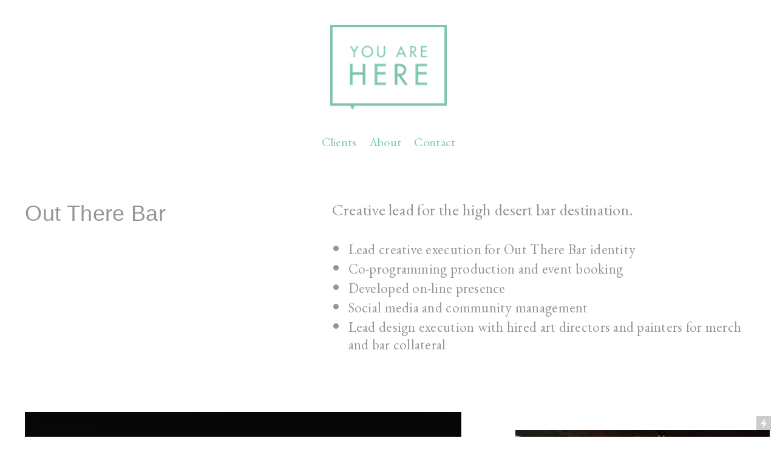

--- FILE ---
content_type: text/html; charset=UTF-8
request_url: https://yahgroup.com/Out-There-Bar
body_size: 30110
content:
<!DOCTYPE html>
<!-- 

        Running on cargo.site

-->
<html lang="en" data-predefined-style="true" data-css-presets="true" data-css-preset data-typography-preset>
	<head>
<script>
				var __cargo_context__ = 'live';
				var __cargo_js_ver__ = 'c=3744406473';
				var __cargo_maint__ = false;
				
				
			</script>
					<meta http-equiv="X-UA-Compatible" content="IE=edge,chrome=1">
		<meta http-equiv="Content-Type" content="text/html; charset=utf-8">
		<meta name="viewport" content="initial-scale=1.0, maximum-scale=1.0, user-scalable=no">
		
			<meta name="robots" content="index,follow">
		<title>Out There Bar — YAHGroup.com</title>
		<meta name="description" content="Out There Bar Creative lead for the high desert bar destination. Lead creative execution for Out There Bar identityCo-programming production and event...">
				<meta name="twitter:card" content="summary_large_image">
		<meta name="twitter:title" content="Out There Bar — YAHGroup.com">
		<meta name="twitter:description" content="Out There Bar Creative lead for the high desert bar destination. Lead creative execution for Out There Bar identityCo-programming production and event...">
		<meta name="twitter:image" content="https://freight.cargo.site/w/1200/i/4ddd151c6244d9a8c3421a5c08d0385cd83a13db0b0b28e135a11b87f25918d8/OutThereBar1.jpg">
		<meta property="og:locale" content="en_US">
		<meta property="og:title" content="Out There Bar — YAHGroup.com">
		<meta property="og:description" content="Out There Bar Creative lead for the high desert bar destination. Lead creative execution for Out There Bar identityCo-programming production and event...">
		<meta property="og:url" content="https://yahgroup.com/Out-There-Bar">
		<meta property="og:image" content="https://freight.cargo.site/w/1200/i/4ddd151c6244d9a8c3421a5c08d0385cd83a13db0b0b28e135a11b87f25918d8/OutThereBar1.jpg">
		<meta property="og:type" content="website">

		<link rel="preconnect" href="https://static.cargo.site" crossorigin>
		<link rel="preconnect" href="https://freight.cargo.site" crossorigin>

		<link rel="preconnect" href="https://fonts.gstatic.com" crossorigin>
				<link rel="preconnect" href="https://type.cargo.site" crossorigin>

		<!--<link rel="preload" href="https://static.cargo.site/assets/social/IconFont-Regular-0.9.3.woff2" as="font" type="font/woff" crossorigin>-->

		

		<link href="https://static.cargo.site/favicon/favicon.ico" rel="shortcut icon">
		<link href="https://yahgroup.com/rss" rel="alternate" type="application/rss+xml" title="YAHGroup.com feed">

		<link href="//fonts.googleapis.com/css?family=EB Garamond:400&c=3744406473&" id="" rel="stylesheet" type="text/css" />
<link href="https://yahgroup.com/stylesheet?c=3744406473&1649209722" id="member_stylesheet" rel="stylesheet" type="text/css" />
<style id="">@font-face{font-family:Icons;src:url(https://static.cargo.site/assets/social/IconFont-Regular-0.9.3.woff2);unicode-range:U+E000-E15C,U+F0000,U+FE0E}@font-face{font-family:Icons;src:url(https://static.cargo.site/assets/social/IconFont-Regular-0.9.3.woff2);font-weight:240;unicode-range:U+E000-E15C,U+F0000,U+FE0E}@font-face{font-family:Icons;src:url(https://static.cargo.site/assets/social/IconFont-Regular-0.9.3.woff2);unicode-range:U+E000-E15C,U+F0000,U+FE0E;font-weight:400}@font-face{font-family:Icons;src:url(https://static.cargo.site/assets/social/IconFont-Regular-0.9.3.woff2);unicode-range:U+E000-E15C,U+F0000,U+FE0E;font-weight:600}@font-face{font-family:Icons;src:url(https://static.cargo.site/assets/social/IconFont-Regular-0.9.3.woff2);unicode-range:U+E000-E15C,U+F0000,U+FE0E;font-weight:800}@font-face{font-family:Icons;src:url(https://static.cargo.site/assets/social/IconFont-Regular-0.9.3.woff2);unicode-range:U+E000-E15C,U+F0000,U+FE0E;font-style:italic}@font-face{font-family:Icons;src:url(https://static.cargo.site/assets/social/IconFont-Regular-0.9.3.woff2);unicode-range:U+E000-E15C,U+F0000,U+FE0E;font-weight:200;font-style:italic}@font-face{font-family:Icons;src:url(https://static.cargo.site/assets/social/IconFont-Regular-0.9.3.woff2);unicode-range:U+E000-E15C,U+F0000,U+FE0E;font-weight:400;font-style:italic}@font-face{font-family:Icons;src:url(https://static.cargo.site/assets/social/IconFont-Regular-0.9.3.woff2);unicode-range:U+E000-E15C,U+F0000,U+FE0E;font-weight:600;font-style:italic}@font-face{font-family:Icons;src:url(https://static.cargo.site/assets/social/IconFont-Regular-0.9.3.woff2);unicode-range:U+E000-E15C,U+F0000,U+FE0E;font-weight:800;font-style:italic}body.iconfont-loading,body.iconfont-loading *{color:transparent!important}body{-moz-osx-font-smoothing:grayscale;-webkit-font-smoothing:antialiased;-webkit-text-size-adjust:none}body.no-scroll{overflow:hidden}/*!
 * Content
 */.page{word-wrap:break-word}:focus{outline:0}.pointer-events-none{pointer-events:none}.pointer-events-auto{pointer-events:auto}.pointer-events-none .page_content .audio-player,.pointer-events-none .page_content .shop_product,.pointer-events-none .page_content a,.pointer-events-none .page_content audio,.pointer-events-none .page_content button,.pointer-events-none .page_content details,.pointer-events-none .page_content iframe,.pointer-events-none .page_content img,.pointer-events-none .page_content input,.pointer-events-none .page_content video{pointer-events:auto}.pointer-events-none .page_content *>a,.pointer-events-none .page_content>a{position:relative}s *{text-transform:inherit}#toolset{position:fixed;bottom:10px;right:10px;z-index:8}.mobile #toolset,.template_site_inframe #toolset{display:none}#toolset a{display:block;height:24px;width:24px;margin:0;padding:0;text-decoration:none;background:rgba(0,0,0,.2)}#toolset a:hover{background:rgba(0,0,0,.8)}[data-adminview] #toolset a,[data-adminview] #toolset_admin a{background:rgba(0,0,0,.04);pointer-events:none;cursor:default}#toolset_admin a:active{background:rgba(0,0,0,.7)}#toolset_admin a svg>*{transform:scale(1.1) translate(0,-.5px);transform-origin:50% 50%}#toolset_admin a svg{pointer-events:none;width:100%!important;height:auto!important}#following-container{overflow:auto;-webkit-overflow-scrolling:touch}#following-container iframe{height:100%;width:100%;position:absolute;top:0;left:0;right:0;bottom:0}:root{--following-width:-400px;--following-animation-duration:450ms}@keyframes following-open{0%{transform:translateX(0)}100%{transform:translateX(var(--following-width))}}@keyframes following-open-inverse{0%{transform:translateX(0)}100%{transform:translateX(calc(-1 * var(--following-width)))}}@keyframes following-close{0%{transform:translateX(var(--following-width))}100%{transform:translateX(0)}}@keyframes following-close-inverse{0%{transform:translateX(calc(-1 * var(--following-width)))}100%{transform:translateX(0)}}body.animate-left{animation:following-open var(--following-animation-duration);animation-fill-mode:both;animation-timing-function:cubic-bezier(.24,1,.29,1)}#following-container.animate-left{animation:following-close-inverse var(--following-animation-duration);animation-fill-mode:both;animation-timing-function:cubic-bezier(.24,1,.29,1)}#following-container.animate-left #following-frame{animation:following-close var(--following-animation-duration);animation-fill-mode:both;animation-timing-function:cubic-bezier(.24,1,.29,1)}body.animate-right{animation:following-close var(--following-animation-duration);animation-fill-mode:both;animation-timing-function:cubic-bezier(.24,1,.29,1)}#following-container.animate-right{animation:following-open-inverse var(--following-animation-duration);animation-fill-mode:both;animation-timing-function:cubic-bezier(.24,1,.29,1)}#following-container.animate-right #following-frame{animation:following-open var(--following-animation-duration);animation-fill-mode:both;animation-timing-function:cubic-bezier(.24,1,.29,1)}.slick-slider{position:relative;display:block;-moz-box-sizing:border-box;box-sizing:border-box;-webkit-user-select:none;-moz-user-select:none;-ms-user-select:none;user-select:none;-webkit-touch-callout:none;-khtml-user-select:none;-ms-touch-action:pan-y;touch-action:pan-y;-webkit-tap-highlight-color:transparent}.slick-list{position:relative;display:block;overflow:hidden;margin:0;padding:0}.slick-list:focus{outline:0}.slick-list.dragging{cursor:pointer;cursor:hand}.slick-slider .slick-list,.slick-slider .slick-track{transform:translate3d(0,0,0);will-change:transform}.slick-track{position:relative;top:0;left:0;display:block}.slick-track:after,.slick-track:before{display:table;content:'';width:1px;height:1px;margin-top:-1px;margin-left:-1px}.slick-track:after{clear:both}.slick-loading .slick-track{visibility:hidden}.slick-slide{display:none;float:left;height:100%;min-height:1px}[dir=rtl] .slick-slide{float:right}.content .slick-slide img{display:inline-block}.content .slick-slide img:not(.image-zoom){cursor:pointer}.content .scrub .slick-list,.content .scrub .slick-slide img:not(.image-zoom){cursor:ew-resize}body.slideshow-scrub-dragging *{cursor:ew-resize!important}.content .slick-slide img:not([src]),.content .slick-slide img[src='']{width:100%;height:auto}.slick-slide.slick-loading img{display:none}.slick-slide.dragging img{pointer-events:none}.slick-initialized .slick-slide{display:block}.slick-loading .slick-slide{visibility:hidden}.slick-vertical .slick-slide{display:block;height:auto;border:1px solid transparent}.slick-arrow.slick-hidden{display:none}.slick-arrow{position:absolute;z-index:9;width:0;top:0;height:100%;cursor:pointer;will-change:opacity;-webkit-transition:opacity 333ms cubic-bezier(.4,0,.22,1);transition:opacity 333ms cubic-bezier(.4,0,.22,1)}.slick-arrow.hidden{opacity:0}.slick-arrow svg{position:absolute;width:36px;height:36px;top:0;left:0;right:0;bottom:0;margin:auto;transform:translate(.25px,.25px)}.slick-arrow svg.right-arrow{transform:translate(.25px,.25px) scaleX(-1)}.slick-arrow svg:active{opacity:.75}.slick-arrow svg .arrow-shape{fill:none!important;stroke:#fff;stroke-linecap:square}.slick-arrow svg .arrow-outline{fill:none!important;stroke-width:2.5px;stroke:rgba(0,0,0,.6);stroke-linecap:square}.slick-arrow.slick-next{right:0;text-align:right}.slick-next svg,.wallpaper-navigation .slick-next svg{margin-right:10px}.mobile .slick-next svg{margin-right:10px}.slick-arrow.slick-prev{text-align:left}.slick-prev svg,.wallpaper-navigation .slick-prev svg{margin-left:10px}.mobile .slick-prev svg{margin-left:10px}.loading_animation{display:none;vertical-align:middle;z-index:15;line-height:0;pointer-events:none;border-radius:100%}.loading_animation.hidden{display:none}.loading_animation.pulsing{opacity:0;display:inline-block;animation-delay:.1s;-webkit-animation-delay:.1s;-moz-animation-delay:.1s;animation-duration:12s;animation-iteration-count:infinite;animation:fade-pulse-in .5s ease-in-out;-moz-animation:fade-pulse-in .5s ease-in-out;-webkit-animation:fade-pulse-in .5s ease-in-out;-webkit-animation-fill-mode:forwards;-moz-animation-fill-mode:forwards;animation-fill-mode:forwards}.loading_animation.pulsing.no-delay{animation-delay:0s;-webkit-animation-delay:0s;-moz-animation-delay:0s}.loading_animation div{border-radius:100%}.loading_animation div svg{max-width:100%;height:auto}.loading_animation div,.loading_animation div svg{width:20px;height:20px}.loading_animation.full-width svg{width:100%;height:auto}.loading_animation.full-width.big svg{width:100px;height:100px}.loading_animation div svg>*{fill:#ccc}.loading_animation div{-webkit-animation:spin-loading 12s ease-out;-webkit-animation-iteration-count:infinite;-moz-animation:spin-loading 12s ease-out;-moz-animation-iteration-count:infinite;animation:spin-loading 12s ease-out;animation-iteration-count:infinite}.loading_animation.hidden{display:none}[data-backdrop] .loading_animation{position:absolute;top:15px;left:15px;z-index:99}.loading_animation.position-absolute.middle{top:calc(50% - 10px);left:calc(50% - 10px)}.loading_animation.position-absolute.topleft{top:0;left:0}.loading_animation.position-absolute.middleright{top:calc(50% - 10px);right:1rem}.loading_animation.position-absolute.middleleft{top:calc(50% - 10px);left:1rem}.loading_animation.gray div svg>*{fill:#999}.loading_animation.gray-dark div svg>*{fill:#666}.loading_animation.gray-darker div svg>*{fill:#555}.loading_animation.gray-light div svg>*{fill:#ccc}.loading_animation.white div svg>*{fill:rgba(255,255,255,.85)}.loading_animation.blue div svg>*{fill:#698fff}.loading_animation.inline{display:inline-block;margin-bottom:.5ex}.loading_animation.inline.left{margin-right:.5ex}@-webkit-keyframes fade-pulse-in{0%{opacity:0}50%{opacity:.5}100%{opacity:1}}@-moz-keyframes fade-pulse-in{0%{opacity:0}50%{opacity:.5}100%{opacity:1}}@keyframes fade-pulse-in{0%{opacity:0}50%{opacity:.5}100%{opacity:1}}@-webkit-keyframes pulsate{0%{opacity:1}50%{opacity:0}100%{opacity:1}}@-moz-keyframes pulsate{0%{opacity:1}50%{opacity:0}100%{opacity:1}}@keyframes pulsate{0%{opacity:1}50%{opacity:0}100%{opacity:1}}@-webkit-keyframes spin-loading{0%{transform:rotate(0)}9%{transform:rotate(1050deg)}18%{transform:rotate(-1090deg)}20%{transform:rotate(-1080deg)}23%{transform:rotate(-1080deg)}28%{transform:rotate(-1095deg)}29%{transform:rotate(-1065deg)}34%{transform:rotate(-1080deg)}35%{transform:rotate(-1050deg)}40%{transform:rotate(-1065deg)}41%{transform:rotate(-1035deg)}44%{transform:rotate(-1035deg)}47%{transform:rotate(-2160deg)}50%{transform:rotate(-2160deg)}56%{transform:rotate(45deg)}60%{transform:rotate(45deg)}80%{transform:rotate(6120deg)}100%{transform:rotate(0)}}@keyframes spin-loading{0%{transform:rotate(0)}9%{transform:rotate(1050deg)}18%{transform:rotate(-1090deg)}20%{transform:rotate(-1080deg)}23%{transform:rotate(-1080deg)}28%{transform:rotate(-1095deg)}29%{transform:rotate(-1065deg)}34%{transform:rotate(-1080deg)}35%{transform:rotate(-1050deg)}40%{transform:rotate(-1065deg)}41%{transform:rotate(-1035deg)}44%{transform:rotate(-1035deg)}47%{transform:rotate(-2160deg)}50%{transform:rotate(-2160deg)}56%{transform:rotate(45deg)}60%{transform:rotate(45deg)}80%{transform:rotate(6120deg)}100%{transform:rotate(0)}}[grid-row]{align-items:flex-start;box-sizing:border-box;display:-webkit-box;display:-webkit-flex;display:-ms-flexbox;display:flex;-webkit-flex-wrap:wrap;-ms-flex-wrap:wrap;flex-wrap:wrap}[grid-col]{box-sizing:border-box}[grid-row] [grid-col].empty:after{content:"\0000A0";cursor:text}body.mobile[data-adminview=content-editproject] [grid-row] [grid-col].empty:after{display:none}[grid-col=auto]{-webkit-box-flex:1;-webkit-flex:1;-ms-flex:1;flex:1}[grid-col=x12]{width:100%}[grid-col=x11]{width:50%}[grid-col=x10]{width:33.33%}[grid-col=x9]{width:25%}[grid-col=x8]{width:20%}[grid-col=x7]{width:16.666666667%}[grid-col=x6]{width:14.285714286%}[grid-col=x5]{width:12.5%}[grid-col=x4]{width:11.111111111%}[grid-col=x3]{width:10%}[grid-col=x2]{width:9.090909091%}[grid-col=x1]{width:8.333333333%}[grid-col="1"]{width:8.33333%}[grid-col="2"]{width:16.66667%}[grid-col="3"]{width:25%}[grid-col="4"]{width:33.33333%}[grid-col="5"]{width:41.66667%}[grid-col="6"]{width:50%}[grid-col="7"]{width:58.33333%}[grid-col="8"]{width:66.66667%}[grid-col="9"]{width:75%}[grid-col="10"]{width:83.33333%}[grid-col="11"]{width:91.66667%}[grid-col="12"]{width:100%}body.mobile [grid-responsive] [grid-col]{width:100%;-webkit-box-flex:none;-webkit-flex:none;-ms-flex:none;flex:none}[data-ce-host=true][contenteditable=true] [grid-pad]{pointer-events:none}[data-ce-host=true][contenteditable=true] [grid-pad]>*{pointer-events:auto}[grid-pad="0"]{padding:0}[grid-pad="0.25"]{padding:.125rem}[grid-pad="0.5"]{padding:.25rem}[grid-pad="0.75"]{padding:.375rem}[grid-pad="1"]{padding:.5rem}[grid-pad="1.25"]{padding:.625rem}[grid-pad="1.5"]{padding:.75rem}[grid-pad="1.75"]{padding:.875rem}[grid-pad="2"]{padding:1rem}[grid-pad="2.5"]{padding:1.25rem}[grid-pad="3"]{padding:1.5rem}[grid-pad="3.5"]{padding:1.75rem}[grid-pad="4"]{padding:2rem}[grid-pad="5"]{padding:2.5rem}[grid-pad="6"]{padding:3rem}[grid-pad="7"]{padding:3.5rem}[grid-pad="8"]{padding:4rem}[grid-pad="9"]{padding:4.5rem}[grid-pad="10"]{padding:5rem}[grid-gutter="0"]{margin:0}[grid-gutter="0.5"]{margin:-.25rem}[grid-gutter="1"]{margin:-.5rem}[grid-gutter="1.5"]{margin:-.75rem}[grid-gutter="2"]{margin:-1rem}[grid-gutter="2.5"]{margin:-1.25rem}[grid-gutter="3"]{margin:-1.5rem}[grid-gutter="3.5"]{margin:-1.75rem}[grid-gutter="4"]{margin:-2rem}[grid-gutter="5"]{margin:-2.5rem}[grid-gutter="6"]{margin:-3rem}[grid-gutter="7"]{margin:-3.5rem}[grid-gutter="8"]{margin:-4rem}[grid-gutter="10"]{margin:-5rem}[grid-gutter="12"]{margin:-6rem}[grid-gutter="14"]{margin:-7rem}[grid-gutter="16"]{margin:-8rem}[grid-gutter="18"]{margin:-9rem}[grid-gutter="20"]{margin:-10rem}small{max-width:100%;text-decoration:inherit}img:not([src]),img[src='']{outline:1px solid rgba(177,177,177,.4);outline-offset:-1px;content:url([data-uri])}img.image-zoom{cursor:-webkit-zoom-in;cursor:-moz-zoom-in;cursor:zoom-in}#imprimatur{color:#333;font-size:10px;font-family:-apple-system,BlinkMacSystemFont,"Segoe UI",Roboto,Oxygen,Ubuntu,Cantarell,"Open Sans","Helvetica Neue",sans-serif,"Sans Serif",Icons;/*!System*/position:fixed;opacity:.3;right:-28px;bottom:160px;transform:rotate(270deg);-ms-transform:rotate(270deg);-webkit-transform:rotate(270deg);z-index:8;text-transform:uppercase;color:#999;opacity:.5;padding-bottom:2px;text-decoration:none}.mobile #imprimatur{display:none}bodycopy cargo-link a{font-family:-apple-system,BlinkMacSystemFont,"Segoe UI",Roboto,Oxygen,Ubuntu,Cantarell,"Open Sans","Helvetica Neue",sans-serif,"Sans Serif",Icons;/*!System*/font-size:12px;font-style:normal;font-weight:400;transform:rotate(270deg);text-decoration:none;position:fixed!important;right:-27px;bottom:100px;text-decoration:none;letter-spacing:normal;background:0 0;border:0;border-bottom:0;outline:0}/*! PhotoSwipe Default UI CSS by Dmitry Semenov | photoswipe.com | MIT license */.pswp--has_mouse .pswp__button--arrow--left,.pswp--has_mouse .pswp__button--arrow--right,.pswp__ui{visibility:visible}.pswp--minimal--dark .pswp__top-bar,.pswp__button{background:0 0}.pswp,.pswp__bg,.pswp__container,.pswp__img--placeholder,.pswp__zoom-wrap,.quick-view-navigation{-webkit-backface-visibility:hidden}.pswp__button{cursor:pointer;opacity:1;-webkit-appearance:none;transition:opacity .2s;-webkit-box-shadow:none;box-shadow:none}.pswp__button-close>svg{top:10px;right:10px;margin-left:auto}.pswp--touch .quick-view-navigation{display:none}.pswp__ui{-webkit-font-smoothing:auto;opacity:1;z-index:1550}.quick-view-navigation{will-change:opacity;-webkit-transition:opacity 333ms cubic-bezier(.4,0,.22,1);transition:opacity 333ms cubic-bezier(.4,0,.22,1)}.quick-view-navigation .pswp__group .pswp__button{pointer-events:auto}.pswp__button>svg{position:absolute;width:36px;height:36px}.quick-view-navigation .pswp__group:active svg{opacity:.75}.pswp__button svg .shape-shape{fill:#fff}.pswp__button svg .shape-outline{fill:#000}.pswp__button-prev>svg{top:0;bottom:0;left:10px;margin:auto}.pswp__button-next>svg{top:0;bottom:0;right:10px;margin:auto}.quick-view-navigation .pswp__group .pswp__button-prev{position:absolute;left:0;top:0;width:0;height:100%}.quick-view-navigation .pswp__group .pswp__button-next{position:absolute;right:0;top:0;width:0;height:100%}.quick-view-navigation .close-button,.quick-view-navigation .left-arrow,.quick-view-navigation .right-arrow{transform:translate(.25px,.25px)}.quick-view-navigation .right-arrow{transform:translate(.25px,.25px) scaleX(-1)}.pswp__button svg .shape-outline{fill:transparent!important;stroke:#000;stroke-width:2.5px;stroke-linecap:square}.pswp__button svg .shape-shape{fill:transparent!important;stroke:#fff;stroke-width:1.5px;stroke-linecap:square}.pswp__bg,.pswp__scroll-wrap,.pswp__zoom-wrap{width:100%;position:absolute}.quick-view-navigation .pswp__group .pswp__button-close{margin:0}.pswp__container,.pswp__item,.pswp__zoom-wrap{right:0;bottom:0;top:0;position:absolute;left:0}.pswp__ui--hidden .pswp__button{opacity:.001}.pswp__ui--hidden .pswp__button,.pswp__ui--hidden .pswp__button *{pointer-events:none}.pswp .pswp__ui.pswp__ui--displaynone{display:none}.pswp__element--disabled{display:none!important}/*! PhotoSwipe main CSS by Dmitry Semenov | photoswipe.com | MIT license */.pswp{position:fixed;display:none;height:100%;width:100%;top:0;left:0;right:0;bottom:0;margin:auto;-ms-touch-action:none;touch-action:none;z-index:9999999;-webkit-text-size-adjust:100%;line-height:initial;letter-spacing:initial;outline:0}.pswp img{max-width:none}.pswp--zoom-disabled .pswp__img{cursor:default!important}.pswp--animate_opacity{opacity:.001;will-change:opacity;-webkit-transition:opacity 333ms cubic-bezier(.4,0,.22,1);transition:opacity 333ms cubic-bezier(.4,0,.22,1)}.pswp--open{display:block}.pswp--zoom-allowed .pswp__img{cursor:-webkit-zoom-in;cursor:-moz-zoom-in;cursor:zoom-in}.pswp--zoomed-in .pswp__img{cursor:-webkit-grab;cursor:-moz-grab;cursor:grab}.pswp--dragging .pswp__img{cursor:-webkit-grabbing;cursor:-moz-grabbing;cursor:grabbing}.pswp__bg{left:0;top:0;height:100%;opacity:0;transform:translateZ(0);will-change:opacity}.pswp__scroll-wrap{left:0;top:0;height:100%}.pswp__container,.pswp__zoom-wrap{-ms-touch-action:none;touch-action:none}.pswp__container,.pswp__img{-webkit-user-select:none;-moz-user-select:none;-ms-user-select:none;user-select:none;-webkit-tap-highlight-color:transparent;-webkit-touch-callout:none}.pswp__zoom-wrap{-webkit-transform-origin:left top;-ms-transform-origin:left top;transform-origin:left top;-webkit-transition:-webkit-transform 222ms cubic-bezier(.4,0,.22,1);transition:transform 222ms cubic-bezier(.4,0,.22,1)}.pswp__bg{-webkit-transition:opacity 222ms cubic-bezier(.4,0,.22,1);transition:opacity 222ms cubic-bezier(.4,0,.22,1)}.pswp--animated-in .pswp__bg,.pswp--animated-in .pswp__zoom-wrap{-webkit-transition:none;transition:none}.pswp--hide-overflow .pswp__scroll-wrap,.pswp--hide-overflow.pswp{overflow:hidden}.pswp__img{position:absolute;width:auto;height:auto;top:0;left:0}.pswp__img--placeholder--blank{background:#222}.pswp--ie .pswp__img{width:100%!important;height:auto!important;left:0;top:0}.pswp__ui--idle{opacity:0}.pswp__error-msg{position:absolute;left:0;top:50%;width:100%;text-align:center;font-size:14px;line-height:16px;margin-top:-8px;color:#ccc}.pswp__error-msg a{color:#ccc;text-decoration:underline}.pswp__error-msg{font-family:-apple-system,BlinkMacSystemFont,"Segoe UI",Roboto,Oxygen,Ubuntu,Cantarell,"Open Sans","Helvetica Neue",sans-serif}.quick-view.mouse-down .iframe-item{pointer-events:none!important}.quick-view-caption-positioner{pointer-events:none;width:100%;height:100%}.quick-view-caption-wrapper{margin:auto;position:absolute;bottom:0;left:0;right:0}.quick-view-horizontal-align-left .quick-view-caption-wrapper{margin-left:0}.quick-view-horizontal-align-right .quick-view-caption-wrapper{margin-right:0}[data-quick-view-caption]{transition:.1s opacity ease-in-out;position:absolute;bottom:0;left:0;right:0}.quick-view-horizontal-align-left [data-quick-view-caption]{text-align:left}.quick-view-horizontal-align-right [data-quick-view-caption]{text-align:right}.quick-view-caption{transition:.1s opacity ease-in-out}.quick-view-caption>*{display:inline-block}.quick-view-caption *{pointer-events:auto}.quick-view-caption.hidden{opacity:0}.shop_product .dropdown_wrapper{flex:0 0 100%;position:relative}.shop_product select{appearance:none;-moz-appearance:none;-webkit-appearance:none;outline:0;-webkit-font-smoothing:antialiased;-moz-osx-font-smoothing:grayscale;cursor:pointer;border-radius:0;white-space:nowrap;overflow:hidden!important;text-overflow:ellipsis}.shop_product select.dropdown::-ms-expand{display:none}.shop_product a{cursor:pointer;border-bottom:none;text-decoration:none}.shop_product a.out-of-stock{pointer-events:none}body.audio-player-dragging *{cursor:ew-resize!important}.audio-player{display:inline-flex;flex:1 0 calc(100% - 2px);width:calc(100% - 2px)}.audio-player .button{height:100%;flex:0 0 3.3rem;display:flex}.audio-player .separator{left:3.3rem;height:100%}.audio-player .buffer{width:0%;height:100%;transition:left .3s linear,width .3s linear}.audio-player.seeking .buffer{transition:left 0s,width 0s}.audio-player.seeking{user-select:none;-webkit-user-select:none;cursor:ew-resize}.audio-player.seeking *{user-select:none;-webkit-user-select:none;cursor:ew-resize}.audio-player .bar{overflow:hidden;display:flex;justify-content:space-between;align-content:center;flex-grow:1}.audio-player .progress{width:0%;height:100%;transition:width .3s linear}.audio-player.seeking .progress{transition:width 0s}.audio-player .pause,.audio-player .play{cursor:pointer;height:100%}.audio-player .note-icon{margin:auto 0;order:2;flex:0 1 auto}.audio-player .title{white-space:nowrap;overflow:hidden;text-overflow:ellipsis;pointer-events:none;user-select:none;padding:.5rem 0 .5rem 1rem;margin:auto auto auto 0;flex:0 3 auto;min-width:0;width:100%}.audio-player .total-time{flex:0 1 auto;margin:auto 0}.audio-player .current-time,.audio-player .play-text{flex:0 1 auto;margin:auto 0}.audio-player .stream-anim{user-select:none;margin:auto auto auto 0}.audio-player .stream-anim span{display:inline-block}.audio-player .buffer,.audio-player .current-time,.audio-player .note-svg,.audio-player .play-text,.audio-player .separator,.audio-player .total-time{user-select:none;pointer-events:none}.audio-player .buffer,.audio-player .play-text,.audio-player .progress{position:absolute}.audio-player,.audio-player .bar,.audio-player .button,.audio-player .current-time,.audio-player .note-icon,.audio-player .pause,.audio-player .play,.audio-player .total-time{position:relative}body.mobile .audio-player,body.mobile .audio-player *{-webkit-touch-callout:none}#standalone-admin-frame{border:0;width:400px;position:absolute;right:0;top:0;height:100vh;z-index:99}body[standalone-admin=true] #standalone-admin-frame{transform:translate(0,0)}body[standalone-admin=true] .main_container{width:calc(100% - 400px)}body[standalone-admin=false] #standalone-admin-frame{transform:translate(100%,0)}body[standalone-admin=false] .main_container{width:100%}.toggle_standaloneAdmin{position:fixed;top:0;right:400px;height:40px;width:40px;z-index:999;cursor:pointer;background-color:rgba(0,0,0,.4)}.toggle_standaloneAdmin:active{opacity:.7}body[standalone-admin=false] .toggle_standaloneAdmin{right:0}.toggle_standaloneAdmin *{color:#fff;fill:#fff}.toggle_standaloneAdmin svg{padding:6px;width:100%;height:100%;opacity:.85}body[standalone-admin=false] .toggle_standaloneAdmin #close,body[standalone-admin=true] .toggle_standaloneAdmin #backdropsettings{display:none}.toggle_standaloneAdmin>div{width:100%;height:100%}#admin_toggle_button{position:fixed;top:50%;transform:translate(0,-50%);right:400px;height:36px;width:12px;z-index:999;cursor:pointer;background-color:rgba(0,0,0,.09);padding-left:2px;margin-right:5px}#admin_toggle_button .bar{content:'';background:rgba(0,0,0,.09);position:fixed;width:5px;bottom:0;top:0;z-index:10}#admin_toggle_button:active{background:rgba(0,0,0,.065)}#admin_toggle_button *{color:#fff;fill:#fff}#admin_toggle_button svg{padding:0;width:16px;height:36px;margin-left:1px;opacity:1}#admin_toggle_button svg *{fill:#fff;opacity:1}#admin_toggle_button[data-state=closed] .toggle_admin_close{display:none}#admin_toggle_button[data-state=closed],#admin_toggle_button[data-state=closed] .toggle_admin_open{width:20px;cursor:pointer;margin:0}#admin_toggle_button[data-state=closed] svg{margin-left:2px}#admin_toggle_button[data-state=open] .toggle_admin_open{display:none}select,select *{text-rendering:auto!important}b b{font-weight:inherit}*{-webkit-box-sizing:border-box;-moz-box-sizing:border-box;box-sizing:border-box}customhtml>*{position:relative;z-index:10}body,html{min-height:100vh;margin:0;padding:0}html{touch-action:manipulation;position:relative;background-color:#fff}.main_container{min-height:100vh;width:100%;overflow:hidden}.container{display:-webkit-box;display:-webkit-flex;display:-moz-box;display:-ms-flexbox;display:flex;-webkit-flex-wrap:wrap;-moz-flex-wrap:wrap;-ms-flex-wrap:wrap;flex-wrap:wrap;max-width:100%;width:100%;overflow:visible}.container{align-items:flex-start;-webkit-align-items:flex-start}.page{z-index:2}.page ul li>text-limit{display:block}.content,.content_container,.pinned{-webkit-flex:1 0 auto;-moz-flex:1 0 auto;-ms-flex:1 0 auto;flex:1 0 auto;max-width:100%}.content_container{width:100%}.content_container.full_height{min-height:100vh}.page_background{position:absolute;top:0;left:0;width:100%;height:100%}.page_container{position:relative;overflow:visible;width:100%}.backdrop{position:absolute;top:0;z-index:1;width:100%;height:100%;max-height:100vh}.backdrop>div{position:absolute;top:0;left:0;width:100%;height:100%;-webkit-backface-visibility:hidden;backface-visibility:hidden;transform:translate3d(0,0,0);contain:strict}[data-backdrop].backdrop>div[data-overflowing]{max-height:100vh;position:absolute;top:0;left:0}body.mobile [split-responsive]{display:flex;flex-direction:column}body.mobile [split-responsive] .container{width:100%;order:2}body.mobile [split-responsive] .backdrop{position:relative;height:50vh;width:100%;order:1}body.mobile [split-responsive] [data-auxiliary].backdrop{position:absolute;height:50vh;width:100%;order:1}.page{position:relative;z-index:2}img[data-align=left]{float:left}img[data-align=right]{float:right}[data-rotation]{transform-origin:center center}.content .page_content:not([contenteditable=true]) [data-draggable]{pointer-events:auto!important;backface-visibility:hidden}.preserve-3d{-moz-transform-style:preserve-3d;transform-style:preserve-3d}.content .page_content:not([contenteditable=true]) [data-draggable] iframe{pointer-events:none!important}.dragging-active iframe{pointer-events:none!important}.content .page_content:not([contenteditable=true]) [data-draggable]:active{opacity:1}.content .scroll-transition-fade{transition:transform 1s ease-in-out,opacity .8s ease-in-out}.content .scroll-transition-fade.below-viewport{opacity:0;transform:translateY(40px)}.mobile.full_width .page_container:not([split-layout]) .container_width{width:100%}[data-view=pinned_bottom] .bottom_pin_invisibility{visibility:hidden}.pinned{position:relative;width:100%}.pinned .page_container.accommodate:not(.fixed):not(.overlay){z-index:2}.pinned .page_container.overlay{position:absolute;z-index:4}.pinned .page_container.overlay.fixed{position:fixed}.pinned .page_container.overlay.fixed .page{max-height:100vh;-webkit-overflow-scrolling:touch}.pinned .page_container.overlay.fixed .page.allow-scroll{overflow-y:auto;overflow-x:hidden}.pinned .page_container.overlay.fixed .page.allow-scroll{align-items:flex-start;-webkit-align-items:flex-start}.pinned .page_container .page.allow-scroll::-webkit-scrollbar{width:0;background:0 0;display:none}.pinned.pinned_top .page_container.overlay{left:0;top:0}.pinned.pinned_bottom .page_container.overlay{left:0;bottom:0}div[data-container=set]:empty{margin-top:1px}.thumbnails{position:relative;z-index:1}[thumbnails=grid]{align-items:baseline}[thumbnails=justify] .thumbnail{box-sizing:content-box}[thumbnails][data-padding-zero] .thumbnail{margin-bottom:-1px}[thumbnails=montessori] .thumbnail{pointer-events:auto;position:absolute}[thumbnails] .thumbnail>a{display:block;text-decoration:none}[thumbnails=montessori]{height:0}[thumbnails][data-resizing],[thumbnails][data-resizing] *{cursor:nwse-resize}[thumbnails] .thumbnail .resize-handle{cursor:nwse-resize;width:26px;height:26px;padding:5px;position:absolute;opacity:.75;right:-1px;bottom:-1px;z-index:100}[thumbnails][data-resizing] .resize-handle{display:none}[thumbnails] .thumbnail .resize-handle svg{position:absolute;top:0;left:0}[thumbnails] .thumbnail .resize-handle:hover{opacity:1}[data-can-move].thumbnail .resize-handle svg .resize_path_outline{fill:#fff}[data-can-move].thumbnail .resize-handle svg .resize_path{fill:#000}[thumbnails=montessori] .thumbnail_sizer{height:0;width:100%;position:relative;padding-bottom:100%;pointer-events:none}[thumbnails] .thumbnail img{display:block;min-height:3px;margin-bottom:0}[thumbnails] .thumbnail img:not([src]),img[src=""]{margin:0!important;width:100%;min-height:3px;height:100%!important;position:absolute}[aspect-ratio="1x1"].thumb_image{height:0;padding-bottom:100%;overflow:hidden}[aspect-ratio="4x3"].thumb_image{height:0;padding-bottom:75%;overflow:hidden}[aspect-ratio="16x9"].thumb_image{height:0;padding-bottom:56.25%;overflow:hidden}[thumbnails] .thumb_image{width:100%;position:relative}[thumbnails][thumbnail-vertical-align=top]{align-items:flex-start}[thumbnails][thumbnail-vertical-align=middle]{align-items:center}[thumbnails][thumbnail-vertical-align=bottom]{align-items:baseline}[thumbnails][thumbnail-horizontal-align=left]{justify-content:flex-start}[thumbnails][thumbnail-horizontal-align=middle]{justify-content:center}[thumbnails][thumbnail-horizontal-align=right]{justify-content:flex-end}.thumb_image.default_image>svg{position:absolute;top:0;left:0;bottom:0;right:0;width:100%;height:100%}.thumb_image.default_image{outline:1px solid #ccc;outline-offset:-1px;position:relative}.mobile.full_width [data-view=Thumbnail] .thumbnails_width{width:100%}.content [data-draggable] a:active,.content [data-draggable] img:active{opacity:initial}.content .draggable-dragging{opacity:initial}[data-draggable].draggable_visible{visibility:visible}[data-draggable].draggable_hidden{visibility:hidden}.gallery_card [data-draggable],.marquee [data-draggable]{visibility:inherit}[data-draggable]{visibility:visible;background-color:rgba(0,0,0,.003)}#site_menu_panel_container .image-gallery:not(.initialized){height:0;padding-bottom:100%;min-height:initial}.image-gallery:not(.initialized){min-height:100vh;visibility:hidden;width:100%}.image-gallery .gallery_card img{display:block;width:100%;height:auto}.image-gallery .gallery_card{transform-origin:center}.image-gallery .gallery_card.dragging{opacity:.1;transform:initial!important}.image-gallery:not([image-gallery=slideshow]) .gallery_card iframe:only-child,.image-gallery:not([image-gallery=slideshow]) .gallery_card video:only-child{width:100%;height:100%;top:0;left:0;position:absolute}.image-gallery[image-gallery=slideshow] .gallery_card video[muted][autoplay]:not([controls]),.image-gallery[image-gallery=slideshow] .gallery_card video[muted][data-autoplay]:not([controls]){pointer-events:none}.image-gallery [image-gallery-pad="0"] video:only-child{object-fit:cover;height:calc(100% + 1px)}div.image-gallery>a,div.image-gallery>iframe,div.image-gallery>img,div.image-gallery>video{display:none}[image-gallery-row]{align-items:flex-start;box-sizing:border-box;display:-webkit-box;display:-webkit-flex;display:-ms-flexbox;display:flex;-webkit-flex-wrap:wrap;-ms-flex-wrap:wrap;flex-wrap:wrap}.image-gallery .gallery_card_image{width:100%;position:relative}[data-predefined-style=true] .image-gallery a.gallery_card{display:block;border:none}[image-gallery-col]{box-sizing:border-box}[image-gallery-col=x12]{width:100%}[image-gallery-col=x11]{width:50%}[image-gallery-col=x10]{width:33.33%}[image-gallery-col=x9]{width:25%}[image-gallery-col=x8]{width:20%}[image-gallery-col=x7]{width:16.666666667%}[image-gallery-col=x6]{width:14.285714286%}[image-gallery-col=x5]{width:12.5%}[image-gallery-col=x4]{width:11.111111111%}[image-gallery-col=x3]{width:10%}[image-gallery-col=x2]{width:9.090909091%}[image-gallery-col=x1]{width:8.333333333%}.content .page_content [image-gallery-pad].image-gallery{pointer-events:none}.content .page_content [image-gallery-pad].image-gallery .gallery_card_image>*,.content .page_content [image-gallery-pad].image-gallery .gallery_image_caption{pointer-events:auto}.content .page_content [image-gallery-pad="0"]{padding:0}.content .page_content [image-gallery-pad="0.25"]{padding:.125rem}.content .page_content [image-gallery-pad="0.5"]{padding:.25rem}.content .page_content [image-gallery-pad="0.75"]{padding:.375rem}.content .page_content [image-gallery-pad="1"]{padding:.5rem}.content .page_content [image-gallery-pad="1.25"]{padding:.625rem}.content .page_content [image-gallery-pad="1.5"]{padding:.75rem}.content .page_content [image-gallery-pad="1.75"]{padding:.875rem}.content .page_content [image-gallery-pad="2"]{padding:1rem}.content .page_content [image-gallery-pad="2.5"]{padding:1.25rem}.content .page_content [image-gallery-pad="3"]{padding:1.5rem}.content .page_content [image-gallery-pad="3.5"]{padding:1.75rem}.content .page_content [image-gallery-pad="4"]{padding:2rem}.content .page_content [image-gallery-pad="5"]{padding:2.5rem}.content .page_content [image-gallery-pad="6"]{padding:3rem}.content .page_content [image-gallery-pad="7"]{padding:3.5rem}.content .page_content [image-gallery-pad="8"]{padding:4rem}.content .page_content [image-gallery-pad="9"]{padding:4.5rem}.content .page_content [image-gallery-pad="10"]{padding:5rem}.content .page_content [image-gallery-gutter="0"]{margin:0}.content .page_content [image-gallery-gutter="0.5"]{margin:-.25rem}.content .page_content [image-gallery-gutter="1"]{margin:-.5rem}.content .page_content [image-gallery-gutter="1.5"]{margin:-.75rem}.content .page_content [image-gallery-gutter="2"]{margin:-1rem}.content .page_content [image-gallery-gutter="2.5"]{margin:-1.25rem}.content .page_content [image-gallery-gutter="3"]{margin:-1.5rem}.content .page_content [image-gallery-gutter="3.5"]{margin:-1.75rem}.content .page_content [image-gallery-gutter="4"]{margin:-2rem}.content .page_content [image-gallery-gutter="5"]{margin:-2.5rem}.content .page_content [image-gallery-gutter="6"]{margin:-3rem}.content .page_content [image-gallery-gutter="7"]{margin:-3.5rem}.content .page_content [image-gallery-gutter="8"]{margin:-4rem}.content .page_content [image-gallery-gutter="10"]{margin:-5rem}.content .page_content [image-gallery-gutter="12"]{margin:-6rem}.content .page_content [image-gallery-gutter="14"]{margin:-7rem}.content .page_content [image-gallery-gutter="16"]{margin:-8rem}.content .page_content [image-gallery-gutter="18"]{margin:-9rem}.content .page_content [image-gallery-gutter="20"]{margin:-10rem}[image-gallery=slideshow]:not(.initialized)>*{min-height:1px;opacity:0;min-width:100%}[image-gallery=slideshow][data-constrained-by=height] [image-gallery-vertical-align].slick-track{align-items:flex-start}[image-gallery=slideshow] img.image-zoom:active{opacity:initial}[image-gallery=slideshow].slick-initialized .gallery_card{pointer-events:none}[image-gallery=slideshow].slick-initialized .gallery_card.slick-current{pointer-events:auto}[image-gallery=slideshow] .gallery_card:not(.has_caption){line-height:0}.content .page_content [image-gallery=slideshow].image-gallery>*{pointer-events:auto}.content [image-gallery=slideshow].image-gallery.slick-initialized .gallery_card{overflow:hidden;margin:0;display:flex;flex-flow:row wrap;flex-shrink:0}.content [image-gallery=slideshow].image-gallery.slick-initialized .gallery_card.slick-current{overflow:visible}[image-gallery=slideshow] .gallery_image_caption{opacity:1;transition:opacity .3s;-webkit-transition:opacity .3s;width:100%;margin-left:auto;margin-right:auto;clear:both}[image-gallery-horizontal-align=left] .gallery_image_caption{text-align:left}[image-gallery-horizontal-align=middle] .gallery_image_caption{text-align:center}[image-gallery-horizontal-align=right] .gallery_image_caption{text-align:right}[image-gallery=slideshow][data-slideshow-in-transition] .gallery_image_caption{opacity:0;transition:opacity .3s;-webkit-transition:opacity .3s}[image-gallery=slideshow] .gallery_card_image{width:initial;margin:0;display:inline-block}[image-gallery=slideshow] .gallery_card img{margin:0;display:block}[image-gallery=slideshow][data-exploded]{align-items:flex-start;box-sizing:border-box;display:-webkit-box;display:-webkit-flex;display:-ms-flexbox;display:flex;-webkit-flex-wrap:wrap;-ms-flex-wrap:wrap;flex-wrap:wrap;justify-content:flex-start;align-content:flex-start}[image-gallery=slideshow][data-exploded] .gallery_card{padding:1rem;width:16.666%}[image-gallery=slideshow][data-exploded] .gallery_card_image{height:0;display:block;width:100%}[image-gallery=grid]{align-items:baseline}[image-gallery=grid] .gallery_card.has_caption .gallery_card_image{display:block}[image-gallery=grid] [image-gallery-pad="0"].gallery_card{margin-bottom:-1px}[image-gallery=grid] .gallery_card img{margin:0}[image-gallery=columns] .gallery_card img{margin:0}[image-gallery=justify]{align-items:flex-start}[image-gallery=justify] .gallery_card img{margin:0}[image-gallery=montessori][image-gallery-row]{display:block}[image-gallery=montessori] a.gallery_card,[image-gallery=montessori] div.gallery_card{position:absolute;pointer-events:auto}[image-gallery=montessori][data-can-move] .gallery_card,[image-gallery=montessori][data-can-move] .gallery_card .gallery_card_image,[image-gallery=montessori][data-can-move] .gallery_card .gallery_card_image>*{cursor:move}[image-gallery=montessori]{position:relative;height:0}[image-gallery=freeform] .gallery_card{position:relative}[image-gallery=freeform] [image-gallery-pad="0"].gallery_card{margin-bottom:-1px}[image-gallery-vertical-align]{display:flex;flex-flow:row wrap}[image-gallery-vertical-align].slick-track{display:flex;flex-flow:row nowrap}.image-gallery .slick-list{margin-bottom:-.3px}[image-gallery-vertical-align=top]{align-content:flex-start;align-items:flex-start}[image-gallery-vertical-align=middle]{align-items:center;align-content:center}[image-gallery-vertical-align=bottom]{align-content:flex-end;align-items:flex-end}[image-gallery-horizontal-align=left]{justify-content:flex-start}[image-gallery-horizontal-align=middle]{justify-content:center}[image-gallery-horizontal-align=right]{justify-content:flex-end}.image-gallery[data-resizing],.image-gallery[data-resizing] *{cursor:nwse-resize!important}.image-gallery .gallery_card .resize-handle,.image-gallery .gallery_card .resize-handle *{cursor:nwse-resize!important}.image-gallery .gallery_card .resize-handle{width:26px;height:26px;padding:5px;position:absolute;opacity:.75;right:-1px;bottom:-1px;z-index:10}.image-gallery[data-resizing] .resize-handle{display:none}.image-gallery .gallery_card .resize-handle svg{cursor:nwse-resize!important;position:absolute;top:0;left:0}.image-gallery .gallery_card .resize-handle:hover{opacity:1}[data-can-move].gallery_card .resize-handle svg .resize_path_outline{fill:#fff}[data-can-move].gallery_card .resize-handle svg .resize_path{fill:#000}[image-gallery=montessori] .thumbnail_sizer{height:0;width:100%;position:relative;padding-bottom:100%;pointer-events:none}#site_menu_button{display:block;text-decoration:none;pointer-events:auto;z-index:9;vertical-align:top;cursor:pointer;box-sizing:content-box;font-family:Icons}#site_menu_button.custom_icon{padding:0;line-height:0}#site_menu_button.custom_icon img{width:100%;height:auto}#site_menu_wrapper.disabled #site_menu_button{display:none}#site_menu_wrapper.mobile_only #site_menu_button{display:none}body.mobile #site_menu_wrapper.mobile_only:not(.disabled) #site_menu_button:not(.active){display:block}#site_menu_panel_container[data-type=cargo_menu] #site_menu_panel{display:block;position:fixed;top:0;right:0;bottom:0;left:0;z-index:10;cursor:default}.site_menu{pointer-events:auto;position:absolute;z-index:11;top:0;bottom:0;line-height:0;max-width:400px;min-width:300px;font-size:20px;text-align:left;background:rgba(20,20,20,.95);padding:20px 30px 90px 30px;overflow-y:auto;overflow-x:hidden;display:-webkit-box;display:-webkit-flex;display:-ms-flexbox;display:flex;-webkit-box-orient:vertical;-webkit-box-direction:normal;-webkit-flex-direction:column;-ms-flex-direction:column;flex-direction:column;-webkit-box-pack:start;-webkit-justify-content:flex-start;-ms-flex-pack:start;justify-content:flex-start}body.mobile #site_menu_wrapper .site_menu{-webkit-overflow-scrolling:touch;min-width:auto;max-width:100%;width:100%;padding:20px}#site_menu_wrapper[data-sitemenu-position=bottom-left] #site_menu,#site_menu_wrapper[data-sitemenu-position=top-left] #site_menu{left:0}#site_menu_wrapper[data-sitemenu-position=bottom-right] #site_menu,#site_menu_wrapper[data-sitemenu-position=top-right] #site_menu{right:0}#site_menu_wrapper[data-type=page] .site_menu{right:0;left:0;width:100%;padding:0;margin:0;background:0 0}.site_menu_wrapper.open .site_menu{display:block}.site_menu div{display:block}.site_menu a{text-decoration:none;display:inline-block;color:rgba(255,255,255,.75);max-width:100%;overflow:hidden;white-space:nowrap;text-overflow:ellipsis;line-height:1.4}.site_menu div a.active{color:rgba(255,255,255,.4)}.site_menu div.set-link>a{font-weight:700}.site_menu div.hidden{display:none}.site_menu .close{display:block;position:absolute;top:0;right:10px;font-size:60px;line-height:50px;font-weight:200;color:rgba(255,255,255,.4);cursor:pointer;user-select:none}#site_menu_panel_container .page_container{position:relative;overflow:hidden;background:0 0;z-index:2}#site_menu_panel_container .site_menu_page_wrapper{position:fixed;top:0;left:0;overflow-y:auto;-webkit-overflow-scrolling:touch;height:100%;width:100%;z-index:100}#site_menu_panel_container .site_menu_page_wrapper .backdrop{pointer-events:none}#site_menu_panel_container #site_menu_page_overlay{position:fixed;top:0;right:0;bottom:0;left:0;cursor:default;z-index:1}#shop_button{display:block;text-decoration:none;pointer-events:auto;z-index:9;vertical-align:top;cursor:pointer;box-sizing:content-box;font-family:Icons}#shop_button.custom_icon{padding:0;line-height:0}#shop_button.custom_icon img{width:100%;height:auto}#shop_button.disabled{display:none}.loading[data-loading]{display:none;position:fixed;bottom:8px;left:8px;z-index:100}.new_site_button_wrapper{font-size:1.8rem;font-weight:400;color:rgba(0,0,0,.85);font-family:-apple-system,BlinkMacSystemFont,'Segoe UI',Roboto,Oxygen,Ubuntu,Cantarell,'Open Sans','Helvetica Neue',sans-serif,'Sans Serif',Icons;font-style:normal;line-height:1.4;color:#fff;position:fixed;bottom:0;right:0;z-index:999}body.template_site #toolset{display:none!important}body.mobile .new_site_button{display:none}.new_site_button{display:flex;height:44px;cursor:pointer}.new_site_button .plus{width:44px;height:100%}.new_site_button .plus svg{width:100%;height:100%}.new_site_button .plus svg line{stroke:#000;stroke-width:2px}.new_site_button .plus:after,.new_site_button .plus:before{content:'';width:30px;height:2px}.new_site_button .text{background:#0fce83;display:none;padding:7.5px 15px 7.5px 15px;height:100%;font-size:20px;color:#222}.new_site_button:active{opacity:.8}.new_site_button.show_full .text{display:block}.new_site_button.show_full .plus{display:none}html:not(.admin-wrapper) .template_site #confirm_modal [data-progress] .progress-indicator:after{content:'Generating Site...';padding:7.5px 15px;right:-200px;color:#000}bodycopy svg.marker-overlay,bodycopy svg.marker-overlay *{transform-origin:0 0;-webkit-transform-origin:0 0;box-sizing:initial}bodycopy svg#svgroot{box-sizing:initial}bodycopy svg.marker-overlay{padding:inherit;position:absolute;left:0;top:0;width:100%;height:100%;min-height:1px;overflow:visible;pointer-events:none;z-index:999}bodycopy svg.marker-overlay *{pointer-events:initial}bodycopy svg.marker-overlay text{letter-spacing:initial}bodycopy svg.marker-overlay a{cursor:pointer}.marquee:not(.torn-down){overflow:hidden;width:100%;position:relative;padding-bottom:.25em;padding-top:.25em;margin-bottom:-.25em;margin-top:-.25em;contain:layout}.marquee .marquee_contents{will-change:transform;display:flex;flex-direction:column}.marquee[behavior][direction].torn-down{white-space:normal}.marquee[behavior=bounce] .marquee_contents{display:block;float:left;clear:both}.marquee[behavior=bounce] .marquee_inner{display:block}.marquee[behavior=bounce][direction=vertical] .marquee_contents{width:100%}.marquee[behavior=bounce][direction=diagonal] .marquee_inner:last-child,.marquee[behavior=bounce][direction=vertical] .marquee_inner:last-child{position:relative;visibility:hidden}.marquee[behavior=bounce][direction=horizontal],.marquee[behavior=scroll][direction=horizontal]{white-space:pre}.marquee[behavior=scroll][direction=horizontal] .marquee_contents{display:inline-flex;white-space:nowrap;min-width:100%}.marquee[behavior=scroll][direction=horizontal] .marquee_inner{min-width:100%}.marquee[behavior=scroll] .marquee_inner:first-child{will-change:transform;position:absolute;width:100%;top:0;left:0}.cycle{display:none}</style>
<script type="text/json" data-set="defaults" >{"current_offset":0,"current_page":1,"cargo_url":"youarehere","is_domain":true,"is_mobile":false,"is_tablet":false,"is_phone":false,"api_path":"https:\/\/yahgroup.com\/_api","is_editor":false,"is_template":false,"is_direct_link":true,"direct_link_pid":28392631}</script>
<script type="text/json" data-set="DisplayOptions" >{"user_id":191222,"pagination_count":24,"title_in_project":true,"disable_project_scroll":false,"learning_cargo_seen":true,"resource_url":null,"total_projects":0,"use_sets":null,"sets_are_clickable":null,"set_links_position":null,"sticky_pages":null,"slideshow_responsive":false,"slideshow_thumbnails_header":true,"layout_options":{"content_position":"left_cover","content_width":"100","content_margin":"5","main_margin":"4","text_alignment":"text_left","vertical_position":"vertical_top","bgcolor":"rgb(255, 255, 255)","WebFontConfig":{"Persona":{"families":{"Neue Haas Grotesk":{"variants":["n4","i4","n7","i7"]}}},"Google":{"families":{"EB Garamond":{"variants":["400"]}}},"System":{"families":{"-apple-system":{"variants":["n4","i4","n7","i7"]}}}},"links_orientation":"links_horizontal","viewport_size":"phone","mobile_zoom":"22","mobile_view":"desktop","mobile_padding":"0","mobile_formatting":false,"width_unit":"rem","text_width":"66","is_feed":false,"limit_vertical_images":false,"image_zoom":false,"mobile_images_full_width":true,"responsive_columns":"1","responsive_thumbnails_padding":"0.7","enable_sitemenu":false,"sitemenu_mobileonly":false,"menu_position":"top-left","sitemenu_option":"cargo_menu","responsive_row_height":"75","advanced_padding_enabled":false,"main_margin_top":"4","main_margin_right":"4","main_margin_bottom":"4","main_margin_left":"4","mobile_pages_full_width":true,"scroll_transition":true,"image_full_zoom":false},"element_sort":{"no-group":[{"name":"Navigation","isActive":true},{"name":"Header Text","isActive":true},{"name":"Content","isActive":true},{"name":"Header Image","isActive":false}]},"site_menu_options":{"display_type":"page","enable":false,"mobile_only":false,"position":"bottom-right","single_page_id":"1552","icon":"\ue131","show_homepage":true,"single_page_url":"Menu","custom_icon":false},"ecommerce_options":{"enable_ecommerce_button":false,"shop_button_position":"top-right","shop_icon":"text","custom_icon":false,"shop_icon_text":"Cart &lt;(#)&gt;","enable_geofencing":false,"enabled_countries":["AF","AX","AL","DZ","AS","AD","AO","AI","AQ","AG","AR","AM","AW","AU","AT","AZ","BS","BH","BD","BB","BY","BE","BZ","BJ","BM","BT","BO","BQ","BA","BW","BV","BR","IO","BN","BG","BF","BI","KH","CM","CA","CV","KY","CF","TD","CL","CN","CX","CC","CO","KM","CG","CD","CK","CR","CI","HR","CU","CW","CY","CZ","DK","DJ","DM","DO","EC","EG","SV","GQ","ER","EE","ET","FK","FO","FJ","FI","FR","GF","PF","TF","GA","GM","GE","DE","GH","GI","GR","GL","GD","GP","GU","GT","GG","GN","GW","GY","HT","HM","VA","HN","HK","HU","IS","IN","ID","IR","IQ","IE","IM","IL","IT","JM","JP","JE","JO","KZ","KE","KI","KP","KR","KW","KG","LA","LV","LB","LS","LR","LY","LI","LT","LU","MO","MK","MG","MW","MY","MV","ML","MT","MH","MQ","MR","MU","YT","MX","FM","MD","MC","MN","ME","MS","MA","MZ","MM","NA","NR","NP","NL","NC","NZ","NI","NE","NG","NU","NF","MP","NO","OM","PK","PW","PS","PA","PG","PY","PE","PH","PN","PL","PT","PR","QA","RE","RO","RU","RW","BL","SH","KN","LC","MF","PM","VC","WS","SM","ST","SA","SN","RS","SC","SL","SG","SX","SK","SI","SB","SO","ZA","GS","SS","ES","LK","SD","SR","SJ","SZ","SE","CH","SY","TW","TJ","TZ","TH","TL","TG","TK","TO","TT","TN","TR","TM","TC","TV","UG","UA","AE","GB","US","UM","UY","UZ","VU","VE","VN","VG","VI","WF","EH","YE","ZM","ZW"],"icon":""}}</script>
<script type="text/json" data-set="Site" >{"id":"191222","direct_link":"https:\/\/yahgroup.com","display_url":"yahgroup.com","site_url":"youarehere","account_shop_id":null,"has_ecommerce":false,"has_shop":false,"ecommerce_key_public":null,"cargo_spark_button":true,"following_url":null,"website_title":"YAHGroup.com","meta_tags":"","meta_description":"","meta_head":"","homepage_id":"3277453","css_url":"https:\/\/yahgroup.com\/stylesheet","rss_url":"https:\/\/yahgroup.com\/rss","js_url":"\/_jsapps\/design\/design.js","favicon_url":"https:\/\/static.cargo.site\/favicon\/favicon.ico","home_url":"https:\/\/cargo.site","auth_url":"https:\/\/cargo.site","profile_url":null,"profile_width":0,"profile_height":0,"social_image_url":null,"social_width":0,"social_height":0,"social_description":"Cargo","social_has_image":false,"social_has_description":false,"site_menu_icon":null,"site_menu_has_image":false,"custom_html":"<customhtml><\/customhtml>","filter":null,"is_editor":false,"use_hi_res":false,"hiq":null,"progenitor_site":"anycrisis","files":[],"resource_url":"yahgroup.com\/_api\/v0\/site\/191222"}</script>
<script type="text/json" data-set="ScaffoldingData" >{"id":0,"title":"YAHGroup.com","project_url":0,"set_id":0,"is_homepage":false,"pin":false,"is_set":true,"in_nav":false,"stack":false,"sort":0,"index":0,"page_count":1,"pin_position":null,"thumbnail_options":null,"pages":[{"id":3585390,"title":"Clients","project_url":"Clients-1","set_id":0,"is_homepage":false,"pin":false,"is_set":true,"in_nav":false,"stack":false,"sort":0,"index":0,"page_count":22,"pin_position":null,"thumbnail_options":null,"pages":[{"id":28392631,"site_id":191222,"project_url":"Out-There-Bar","direct_link":"https:\/\/yahgroup.com\/Out-There-Bar","type":"page","title":"Out There Bar","title_no_html":"Out There Bar","tags":"","display":true,"pin":false,"pin_options":{},"in_nav":false,"is_homepage":false,"backdrop_enabled":false,"is_set":false,"stack":false,"excerpt":"Out There Bar\n\n\nCreative lead for the high desert bar destination.\n\n\n\nLead creative execution for Out There Bar identityCo-programming production and event...","content":"<div grid-row=\"\" grid-pad=\"1.5\" grid-gutter=\"3\" grid-responsive=\"\"><div grid-col=\"4\" grid-pad=\"1.5\">\n<h1>Out There Bar<\/h1>\n<\/div><div grid-col=\"1\" grid-pad=\"1.5\"><br>\n<\/div><div grid-col=\"7\" grid-pad=\"1.5\" class=\"\">Creative lead for the high desert bar destination.<br>\n<br>\n<ul><li><h2>Lead creative execution for Out There Bar identity<\/h2><\/li><li><h2>Co-programming production and event booking&nbsp;<\/h2><\/li><li><h2>Developed on-line presence<\/h2><\/li><li><h2>Social media and community management<\/h2><\/li><li><h2>Lead design execution with hired art directors and painters for merch and bar collateral<\/h2><\/li><\/ul><br>\n<br><\/div><\/div><br>\n<div class=\"image-gallery\" data-gallery=\"%7B%22mode_id%22%3A4%2C%22gallery_instance_id%22%3A3%2C%22name%22%3A%22Montessori%22%2C%22path%22%3A%22montessori%22%2C%22data%22%3A%7B%22height%22%3A367.5%2C%22responsive%22%3Atrue%2C%22image_padding%22%3A%221.5%22%2C%22mobile_data%22%3A%7B%22columns%22%3A2%2C%22column_size%22%3A11%2C%22image_padding%22%3A1%2C%22mobile_design_path%22%3A%22columns%22%2C%22separate_mobile_view%22%3Atrue%7D%2C%22meta_data%22%3A%7B%220%22%3A%7B%22width%22%3A60%2C%22x%22%3A0%2C%22y%22%3A0%2C%22z%22%3A1%7D%2C%221%22%3A%7B%22width%22%3A35%2C%22x%22%3A67.5%2C%22y%22%3A2.5%2C%22z%22%3A2%7D%2C%222%22%3A%7B%22width%22%3A40%2C%22x%22%3A65%2C%22y%22%3A32.5%2C%22z%22%3A3%7D%2C%223%22%3A%7B%22width%22%3A50%2C%22x%22%3A55%2C%22y%22%3A90%2C%22z%22%3A4%7D%2C%224%22%3A%7B%22width%22%3A25%2C%22x%22%3A0%2C%22y%22%3A92.5%2C%22z%22%3A5%7D%2C%225%22%3A%7B%22width%22%3A52.5%2C%22x%22%3A2.5%2C%22y%22%3A47.5%2C%22z%22%3A6%7D%2C%226%22%3A%7B%22width%22%3A32.5%2C%22x%22%3A10%2C%22y%22%3A130%2C%22z%22%3A7%7D%2C%227%22%3A%7B%22width%22%3A15%2C%22x%22%3A80%2C%22y%22%3A162.5%2C%22z%22%3A8%7D%2C%228%22%3A%7B%22width%22%3A35%2C%22x%22%3A67.5%2C%22y%22%3A200%2C%22z%22%3A9%7D%2C%229%22%3A%7B%22width%22%3A42.5%2C%22x%22%3A7.5%2C%22y%22%3A207.5%2C%22z%22%3A10%7D%2C%2210%22%3A%7B%22width%22%3A15%2C%22x%22%3A52.5%2C%22y%22%3A225%2C%22z%22%3A11%7D%2C%2211%22%3A%7B%22width%22%3A100%2C%22x%22%3A2.5%2C%22y%22%3A267.5%2C%22z%22%3A12%7D%2C%2212%22%3A%7B%22width%22%3A17.5%2C%22x%22%3A47.5%2C%22y%22%3A130%2C%22z%22%3A13%7D%2C%2213%22%3A%7B%22width%22%3A17.5%2C%22x%22%3A67.5%2C%22y%22%3A130%2C%22z%22%3A14%7D%2C%2214%22%3A%7B%22width%22%3A17.5%2C%22x%22%3A87.5%2C%22y%22%3A130%2C%22z%22%3A15%7D%2C%2215%22%3A%7B%22width%22%3A25%2C%22x%22%3A47.5%2C%22y%22%3A157.5%2C%22z%22%3A16%7D%2C%2216%22%3A%7B%22width%22%3A32.5%2C%22x%22%3A0%2C%22y%22%3A240%2C%22z%22%3A17%7D%2C%2217%22%3A%7B%22width%22%3A32.5%2C%22x%22%3A67.5%2C%22y%22%3A240%2C%22z%22%3A18%7D%2C%2218%22%3A%7B%22width%22%3A25%2C%22x%22%3A37.5%2C%22y%22%3A240%2C%22z%22%3A19%7D%2C%2219%22%3A%7B%22width%22%3A22.5%2C%22x%22%3A-2.5%2C%22y%22%3A182.5%2C%22z%22%3A20%7D%2C%2220%22%3A%7B%22width%22%3A15%2C%22x%22%3A25%2C%22y%22%3A180%2C%22z%22%3A21%7D%2C%2221%22%3A%7B%22width%22%3A25%2C%22x%22%3A27.5%2C%22y%22%3A110%2C%22z%22%3A22%7D%2C%2222%22%3A%7B%22width%22%3A25%2C%22x%22%3A27.5%2C%22y%22%3A95%2C%22z%22%3A23%7D%2C%2223%22%3A%7B%22width%22%3A25%2C%22x%22%3A50%2C%22y%22%3A192.5%2C%22z%22%3A24%7D%7D%2C%22lowest_y%22%3A0%2C%22max_y%22%3A367.5%2C%22snap_to_grid%22%3Atrue%2C%22user_interactive%22%3Afalse%2C%22zero_height%22%3Afalse%2C%22captions%22%3Atrue%7D%7D\">\n<img width=\"4032\" height=\"3024\" width_o=\"4032\" height_o=\"3024\" data-src=\"https:\/\/freight.cargo.site\/t\/original\/i\/4ddd151c6244d9a8c3421a5c08d0385cd83a13db0b0b28e135a11b87f25918d8\/OutThereBar1.jpg\" data-mid=\"157296605\" border=\"0\" \/>\n<img width=\"4032\" height=\"3024\" width_o=\"4032\" height_o=\"3024\" data-src=\"https:\/\/freight.cargo.site\/t\/original\/i\/b41a2cd9b3b1cb1e622ffe1f7da24a80e48d4f84177b0887a5cdfb00ee0904c3\/OutThereBar3.jpg\" data-mid=\"157296607\" border=\"0\" \/>\n<img width=\"3024\" height=\"4032\" width_o=\"3024\" height_o=\"4032\" data-src=\"https:\/\/freight.cargo.site\/t\/original\/i\/a8df3fc2e69613b18be1dd17f2e8bee7c067c61d2112a9c84048f43c5534cb39\/OutThereBar8.JPG\" data-mid=\"157296764\" border=\"0\" \/>\n<img width=\"4032\" height=\"3024\" width_o=\"4032\" height_o=\"3024\" data-src=\"https:\/\/freight.cargo.site\/t\/original\/i\/def3f03c328ae7b8ced177a233378d5c88cdf8c74f3e8b69efeaefbd312581d1\/OutThereBar5.jpg\" data-mid=\"157296609\" border=\"0\" \/>\n<img width=\"3024\" height=\"4032\" width_o=\"3024\" height_o=\"4032\" data-src=\"https:\/\/freight.cargo.site\/t\/original\/i\/10d6f61504b3c8327fa12d71a7d65b19a21092396f9581feaf85101eaccbafcf\/OutThere-Bar10.JPG\" data-mid=\"157296763\" border=\"0\" \/>\n<img width=\"4032\" height=\"3024\" width_o=\"4032\" height_o=\"3024\" data-src=\"https:\/\/freight.cargo.site\/t\/original\/i\/db38a1067f740cf6cd6c3489b38c2c46130ff6a1d52de00f2d2180c8cba9c2f5\/OutThereBar2.jpg\" data-mid=\"157296606\" border=\"0\" \/>\n<img width=\"1108\" height=\"1676\" width_o=\"1108\" height_o=\"1676\" data-src=\"https:\/\/freight.cargo.site\/t\/original\/i\/56315e3e73456397b3d27cd729bd6b069ff9fcbe53bbee810518af8e55798ef2\/Screen-Shot-2022-10-28-at-1.30.48-PM.jpg\" data-mid=\"157297944\" border=\"0\" \/>\n<img width=\"468\" height=\"1040\" width_o=\"468\" height_o=\"1040\" data-src=\"https:\/\/freight.cargo.site\/t\/original\/i\/5693f742788d92199a23f57fa72d7294be4f5e30d8b2d0748e49cfcaf71812f1\/Screen-Shot-2022-10-28-at-1.44.13-PM.jpg\" data-mid=\"157298235\" border=\"0\" \/>\n<img width=\"2024\" height=\"2401\" width_o=\"2024\" height_o=\"2401\" data-src=\"https:\/\/freight.cargo.site\/t\/original\/i\/f4e2d958a60f7350339b9c567ad0a68f0a2a52e880ca2cd43fdd8007911b9dc1\/OutThereOpeningInvite.jpg\" data-mid=\"171019214\" border=\"0\" \/>\n<img width=\"600\" height=\"434\" width_o=\"600\" height_o=\"434\" data-src=\"https:\/\/freight.cargo.site\/t\/original\/i\/faf5ca580b7ca8c93dd24132953359d09ef8f17bf97557bc3b2b37bc5b4b2e7f\/IMG-9779.JPG\" data-mid=\"171018621\" border=\"0\" \/>\n<img width=\"704\" height=\"720\" width_o=\"704\" height_o=\"720\" data-src=\"https:\/\/freight.cargo.site\/t\/original\/i\/fdf5eb73d1e21cf1559af6078fee32fd734d1af9d9dd28e881c1442197c7dc59\/Screen-Shot-2021-09-28-at-1.49.22-PM.png\" data-mid=\"171019674\" border=\"0\" \/>\n<img width=\"4000\" height=\"4000\" width_o=\"4000\" height_o=\"4000\" data-src=\"https:\/\/freight.cargo.site\/t\/original\/i\/d665d8bcf914cb5979d6fae898b3ba856355fd0e4b799f2e0e90c7dcfd5460e5\/Out-There-Bar.jpg\" data-mid=\"171019095\" border=\"0\" \/>\n<img width=\"2048\" height=\"3089\" width_o=\"2048\" height_o=\"3089\" data-src=\"https:\/\/freight.cargo.site\/t\/original\/i\/713ddbe4664b4f7bb4603def69a7f1b3d433a62dc73cb74f1a072a04f412452e\/469054_0003.jpg\" data-mid=\"171035522\" border=\"0\" \/>\n<img width=\"2048\" height=\"3089\" width_o=\"2048\" height_o=\"3089\" data-src=\"https:\/\/freight.cargo.site\/t\/original\/i\/cc577f796681cac70a5345e2147a2a76a0c7bcc08060505d3c86b4503cc34c81\/469054_0011.jpg\" data-mid=\"171035531\" border=\"0\" \/>\n<img width=\"2048\" height=\"3089\" width_o=\"2048\" height_o=\"3089\" data-src=\"https:\/\/freight.cargo.site\/t\/original\/i\/dd91adb85803b876877a5dfbff9e5c0f10f7bf319be4de2f7786c6d193deadae\/469054_0009.jpg\" data-mid=\"171035527\" border=\"0\" \/>\n<img width=\"3024\" height=\"4032\" width_o=\"3024\" height_o=\"4032\" data-src=\"https:\/\/freight.cargo.site\/t\/original\/i\/fc71d6074f44fdf152d8338ad9c0fab12d35bbf1ee20298d406d93cd37d226bc\/OutThereBar9.JPG\" data-mid=\"157296765\" border=\"0\" \/>\n<img width=\"3024\" height=\"4032\" width_o=\"3024\" height_o=\"4032\" data-src=\"https:\/\/freight.cargo.site\/t\/original\/i\/cb9b6a379200de9f6ba549eab330b9fdb186fe8675259349a14c70e47e759215\/IMG-3872.jpg\" data-mid=\"171021710\" border=\"0\" \/>\n<img width=\"3024\" height=\"4032\" width_o=\"3024\" height_o=\"4032\" data-src=\"https:\/\/freight.cargo.site\/t\/original\/i\/8599b0d567e402b711bbc7e1ef0706247748e8180bc26b50b2e0a80153364e3f\/IMG-4558.jpg\" data-mid=\"171021866\" border=\"0\" \/>\n<img width=\"1080\" height=\"1920\" width_o=\"1080\" height_o=\"1920\" data-src=\"https:\/\/freight.cargo.site\/t\/original\/i\/84b5904a2dfe87f84de43ed492b16c8c1256b6ad51cab76505e290c80fbece7b\/OTB-Tees-For-Social.jpg\" data-mid=\"187504253\" border=\"0\" \/>\n<img width=\"1454\" height=\"1392\" width_o=\"1454\" height_o=\"1392\" data-src=\"https:\/\/freight.cargo.site\/t\/original\/i\/be7d89bf1471474bcf40eea5f9cc4a1481a4aaa8d202a6ea9851f70c742c9454\/Thirsty.jpg\" data-mid=\"171018907\" border=\"0\" \/>\n<img width=\"1080\" height=\"1920\" width_o=\"1080\" height_o=\"1920\" data-src=\"https:\/\/freight.cargo.site\/t\/original\/i\/e60d4f5ee4753b7aba9c91588e8d58ca450177ba9b1367dc7afad0b7fcecb7c2\/BumperSticker.jpg\" data-mid=\"171019459\" border=\"0\" \/>\n<img width=\"1588\" height=\"886\" width_o=\"1588\" height_o=\"886\" data-src=\"https:\/\/freight.cargo.site\/t\/original\/i\/c7ba18310f0d8926e23cc41951e77b0ef7fc5910e0e578aa05cacbdc982e08fc\/Screen-Shot-2022-10-28-at-1.29.40-PM.jpg\" data-mid=\"157297942\" border=\"0\" \/>\n<img width=\"1580\" height=\"878\" width_o=\"1580\" height_o=\"878\" data-src=\"https:\/\/freight.cargo.site\/t\/original\/i\/7aa356cbca1fcdda25daaa15252d2f447b2b42e6d52696f7d802a2c9f7051c4c\/Screen-Shot-2022-10-28-at-1.29.47-PM.jpg\" data-mid=\"157297943\" border=\"0\" \/>\n<img width=\"998\" height=\"858\" width_o=\"998\" height_o=\"858\" data-src=\"https:\/\/freight.cargo.site\/t\/original\/i\/244d56d98196ff3363e213be67171c6e7e1cf0c443ceca8c9afc8833adce0d5d\/LoveTeeBackFinal.jpg\" data-mid=\"199951454\" border=\"0\" \/>\n<\/div><br>\n<br>\n<br><br>\n<br>\n<br><br><br>\n<br>","content_no_html":"\nOut There Bar\n\nCreative lead for the high desert bar destination.\n\nLead creative execution for Out There Bar identityCo-programming production and event booking&nbsp;Developed on-line presenceSocial media and community managementLead design execution with hired art directors and painters for merch and bar collateral\n\n\n{image 1}\n{image 3}\n{image 8}\n{image 5}\n{image 7}\n{image 2}\n{image 13}\n{image 14}\n{image 18}\n{image 15}\n{image 20}\n{image 17}\n{image 23}\n{image 28}\n{image 26}\n{image 9}\n{image 21}\n{image 22}\n{image 29}\n{image 16}\n{image 19}\n{image 11}\n{image 12}\n{image 32}\n\n\n\n\n\n","content_partial_html":"\n<h1>Out There Bar<\/h1>\n<br>\nCreative lead for the high desert bar destination.<br>\n<br>\n<ul><li><h2>Lead creative execution for Out There Bar identity<\/h2><\/li><li><h2>Co-programming production and event booking&nbsp;<\/h2><\/li><li><h2>Developed on-line presence<\/h2><\/li><li><h2>Social media and community management<\/h2><\/li><li><h2>Lead design execution with hired art directors and painters for merch and bar collateral<\/h2><\/li><\/ul><br>\n<br><br>\n\n<img width=\"4032\" height=\"3024\" width_o=\"4032\" height_o=\"3024\" data-src=\"https:\/\/freight.cargo.site\/t\/original\/i\/4ddd151c6244d9a8c3421a5c08d0385cd83a13db0b0b28e135a11b87f25918d8\/OutThereBar1.jpg\" data-mid=\"157296605\" border=\"0\" \/>\n<img width=\"4032\" height=\"3024\" width_o=\"4032\" height_o=\"3024\" data-src=\"https:\/\/freight.cargo.site\/t\/original\/i\/b41a2cd9b3b1cb1e622ffe1f7da24a80e48d4f84177b0887a5cdfb00ee0904c3\/OutThereBar3.jpg\" data-mid=\"157296607\" border=\"0\" \/>\n<img width=\"3024\" height=\"4032\" width_o=\"3024\" height_o=\"4032\" data-src=\"https:\/\/freight.cargo.site\/t\/original\/i\/a8df3fc2e69613b18be1dd17f2e8bee7c067c61d2112a9c84048f43c5534cb39\/OutThereBar8.JPG\" data-mid=\"157296764\" border=\"0\" \/>\n<img width=\"4032\" height=\"3024\" width_o=\"4032\" height_o=\"3024\" data-src=\"https:\/\/freight.cargo.site\/t\/original\/i\/def3f03c328ae7b8ced177a233378d5c88cdf8c74f3e8b69efeaefbd312581d1\/OutThereBar5.jpg\" data-mid=\"157296609\" border=\"0\" \/>\n<img width=\"3024\" height=\"4032\" width_o=\"3024\" height_o=\"4032\" data-src=\"https:\/\/freight.cargo.site\/t\/original\/i\/10d6f61504b3c8327fa12d71a7d65b19a21092396f9581feaf85101eaccbafcf\/OutThere-Bar10.JPG\" data-mid=\"157296763\" border=\"0\" \/>\n<img width=\"4032\" height=\"3024\" width_o=\"4032\" height_o=\"3024\" data-src=\"https:\/\/freight.cargo.site\/t\/original\/i\/db38a1067f740cf6cd6c3489b38c2c46130ff6a1d52de00f2d2180c8cba9c2f5\/OutThereBar2.jpg\" data-mid=\"157296606\" border=\"0\" \/>\n<img width=\"1108\" height=\"1676\" width_o=\"1108\" height_o=\"1676\" data-src=\"https:\/\/freight.cargo.site\/t\/original\/i\/56315e3e73456397b3d27cd729bd6b069ff9fcbe53bbee810518af8e55798ef2\/Screen-Shot-2022-10-28-at-1.30.48-PM.jpg\" data-mid=\"157297944\" border=\"0\" \/>\n<img width=\"468\" height=\"1040\" width_o=\"468\" height_o=\"1040\" data-src=\"https:\/\/freight.cargo.site\/t\/original\/i\/5693f742788d92199a23f57fa72d7294be4f5e30d8b2d0748e49cfcaf71812f1\/Screen-Shot-2022-10-28-at-1.44.13-PM.jpg\" data-mid=\"157298235\" border=\"0\" \/>\n<img width=\"2024\" height=\"2401\" width_o=\"2024\" height_o=\"2401\" data-src=\"https:\/\/freight.cargo.site\/t\/original\/i\/f4e2d958a60f7350339b9c567ad0a68f0a2a52e880ca2cd43fdd8007911b9dc1\/OutThereOpeningInvite.jpg\" data-mid=\"171019214\" border=\"0\" \/>\n<img width=\"600\" height=\"434\" width_o=\"600\" height_o=\"434\" data-src=\"https:\/\/freight.cargo.site\/t\/original\/i\/faf5ca580b7ca8c93dd24132953359d09ef8f17bf97557bc3b2b37bc5b4b2e7f\/IMG-9779.JPG\" data-mid=\"171018621\" border=\"0\" \/>\n<img width=\"704\" height=\"720\" width_o=\"704\" height_o=\"720\" data-src=\"https:\/\/freight.cargo.site\/t\/original\/i\/fdf5eb73d1e21cf1559af6078fee32fd734d1af9d9dd28e881c1442197c7dc59\/Screen-Shot-2021-09-28-at-1.49.22-PM.png\" data-mid=\"171019674\" border=\"0\" \/>\n<img width=\"4000\" height=\"4000\" width_o=\"4000\" height_o=\"4000\" data-src=\"https:\/\/freight.cargo.site\/t\/original\/i\/d665d8bcf914cb5979d6fae898b3ba856355fd0e4b799f2e0e90c7dcfd5460e5\/Out-There-Bar.jpg\" data-mid=\"171019095\" border=\"0\" \/>\n<img width=\"2048\" height=\"3089\" width_o=\"2048\" height_o=\"3089\" data-src=\"https:\/\/freight.cargo.site\/t\/original\/i\/713ddbe4664b4f7bb4603def69a7f1b3d433a62dc73cb74f1a072a04f412452e\/469054_0003.jpg\" data-mid=\"171035522\" border=\"0\" \/>\n<img width=\"2048\" height=\"3089\" width_o=\"2048\" height_o=\"3089\" data-src=\"https:\/\/freight.cargo.site\/t\/original\/i\/cc577f796681cac70a5345e2147a2a76a0c7bcc08060505d3c86b4503cc34c81\/469054_0011.jpg\" data-mid=\"171035531\" border=\"0\" \/>\n<img width=\"2048\" height=\"3089\" width_o=\"2048\" height_o=\"3089\" data-src=\"https:\/\/freight.cargo.site\/t\/original\/i\/dd91adb85803b876877a5dfbff9e5c0f10f7bf319be4de2f7786c6d193deadae\/469054_0009.jpg\" data-mid=\"171035527\" border=\"0\" \/>\n<img width=\"3024\" height=\"4032\" width_o=\"3024\" height_o=\"4032\" data-src=\"https:\/\/freight.cargo.site\/t\/original\/i\/fc71d6074f44fdf152d8338ad9c0fab12d35bbf1ee20298d406d93cd37d226bc\/OutThereBar9.JPG\" data-mid=\"157296765\" border=\"0\" \/>\n<img width=\"3024\" height=\"4032\" width_o=\"3024\" height_o=\"4032\" data-src=\"https:\/\/freight.cargo.site\/t\/original\/i\/cb9b6a379200de9f6ba549eab330b9fdb186fe8675259349a14c70e47e759215\/IMG-3872.jpg\" data-mid=\"171021710\" border=\"0\" \/>\n<img width=\"3024\" height=\"4032\" width_o=\"3024\" height_o=\"4032\" data-src=\"https:\/\/freight.cargo.site\/t\/original\/i\/8599b0d567e402b711bbc7e1ef0706247748e8180bc26b50b2e0a80153364e3f\/IMG-4558.jpg\" data-mid=\"171021866\" border=\"0\" \/>\n<img width=\"1080\" height=\"1920\" width_o=\"1080\" height_o=\"1920\" data-src=\"https:\/\/freight.cargo.site\/t\/original\/i\/84b5904a2dfe87f84de43ed492b16c8c1256b6ad51cab76505e290c80fbece7b\/OTB-Tees-For-Social.jpg\" data-mid=\"187504253\" border=\"0\" \/>\n<img width=\"1454\" height=\"1392\" width_o=\"1454\" height_o=\"1392\" data-src=\"https:\/\/freight.cargo.site\/t\/original\/i\/be7d89bf1471474bcf40eea5f9cc4a1481a4aaa8d202a6ea9851f70c742c9454\/Thirsty.jpg\" data-mid=\"171018907\" border=\"0\" \/>\n<img width=\"1080\" height=\"1920\" width_o=\"1080\" height_o=\"1920\" data-src=\"https:\/\/freight.cargo.site\/t\/original\/i\/e60d4f5ee4753b7aba9c91588e8d58ca450177ba9b1367dc7afad0b7fcecb7c2\/BumperSticker.jpg\" data-mid=\"171019459\" border=\"0\" \/>\n<img width=\"1588\" height=\"886\" width_o=\"1588\" height_o=\"886\" data-src=\"https:\/\/freight.cargo.site\/t\/original\/i\/c7ba18310f0d8926e23cc41951e77b0ef7fc5910e0e578aa05cacbdc982e08fc\/Screen-Shot-2022-10-28-at-1.29.40-PM.jpg\" data-mid=\"157297942\" border=\"0\" \/>\n<img width=\"1580\" height=\"878\" width_o=\"1580\" height_o=\"878\" data-src=\"https:\/\/freight.cargo.site\/t\/original\/i\/7aa356cbca1fcdda25daaa15252d2f447b2b42e6d52696f7d802a2c9f7051c4c\/Screen-Shot-2022-10-28-at-1.29.47-PM.jpg\" data-mid=\"157297943\" border=\"0\" \/>\n<img width=\"998\" height=\"858\" width_o=\"998\" height_o=\"858\" data-src=\"https:\/\/freight.cargo.site\/t\/original\/i\/244d56d98196ff3363e213be67171c6e7e1cf0c443ceca8c9afc8833adce0d5d\/LoveTeeBackFinal.jpg\" data-mid=\"199951454\" border=\"0\" \/>\n<br>\n<br>\n<br><br>\n<br>\n<br><br><br>\n<br>","thumb":"157296605","thumb_meta":{"thumbnail_crop":{"percentWidth":"100","marginLeft":0,"marginTop":0,"imageModel":{"id":157296605,"project_id":28392631,"image_ref":"{image 1}","name":"OutThereBar1.jpg","hash":"4ddd151c6244d9a8c3421a5c08d0385cd83a13db0b0b28e135a11b87f25918d8","width":4032,"height":3024,"sort":0,"exclude_from_backdrop":false,"date_added":"1666987733"},"stored":{"ratio":75,"crop_ratio":"4x3"},"cropManuallySet":true}},"thumb_is_visible":true,"sort":19,"index":18,"set_id":3585390,"page_options":{"using_local_css":false,"local_css":"[local-style=\"28392631\"] .container_width {\n}\n\n[local-style=\"28392631\"] body {\n\tbackground-color: initial \/*!variable_defaults*\/;\n}\n\n[local-style=\"28392631\"] .backdrop {\n}\n\n[local-style=\"28392631\"] .page {\n}\n\n[local-style=\"28392631\"] .page_background {\n\tbackground-color: initial \/*!page_container_bgcolor*\/;\n}\n\n[local-style=\"28392631\"] .content_padding {\n}\n\n[data-predefined-style=\"true\"] [local-style=\"28392631\"] bodycopy {\n}\n\n[data-predefined-style=\"true\"] [local-style=\"28392631\"] bodycopy a {\n}\n\n[data-predefined-style=\"true\"] [local-style=\"28392631\"] h1 {\n}\n\n[data-predefined-style=\"true\"] [local-style=\"28392631\"] h1 a {\n}\n\n[data-predefined-style=\"true\"] [local-style=\"28392631\"] h2 {\n}\n\n[data-predefined-style=\"true\"] [local-style=\"28392631\"] h2 a {\n}\n\n[data-predefined-style=\"true\"] [local-style=\"28392631\"] small {\n}\n\n[data-predefined-style=\"true\"] [local-style=\"28392631\"] small a {\n}\n\n[data-predefined-style=\"true\"] [local-style=\"28392631\"] bodycopy a:hover {\n}\n\n[data-predefined-style=\"true\"] [local-style=\"28392631\"] h1 a:hover {\n}\n\n[data-predefined-style=\"true\"] [local-style=\"28392631\"] h2 a:hover {\n}\n\n[data-predefined-style=\"true\"] [local-style=\"28392631\"] small a:hover {\n}","local_layout_options":{"split_layout":false,"split_responsive":false,"full_height":false,"advanced_padding_enabled":false,"page_container_bgcolor":"","show_local_thumbs":true,"page_bgcolor":""},"pin_options":{}},"set_open":false,"images":[{"id":157296605,"project_id":28392631,"image_ref":"{image 1}","name":"OutThereBar1.jpg","hash":"4ddd151c6244d9a8c3421a5c08d0385cd83a13db0b0b28e135a11b87f25918d8","width":4032,"height":3024,"sort":0,"exclude_from_backdrop":false,"date_added":"1666987733"},{"id":157296606,"project_id":28392631,"image_ref":"{image 2}","name":"OutThereBar2.jpg","hash":"db38a1067f740cf6cd6c3489b38c2c46130ff6a1d52de00f2d2180c8cba9c2f5","width":4032,"height":3024,"sort":0,"exclude_from_backdrop":false,"date_added":"1666987733"},{"id":157296607,"project_id":28392631,"image_ref":"{image 3}","name":"OutThereBar3.jpg","hash":"b41a2cd9b3b1cb1e622ffe1f7da24a80e48d4f84177b0887a5cdfb00ee0904c3","width":4032,"height":3024,"sort":0,"exclude_from_backdrop":false,"date_added":"1666987735"},{"id":157296608,"project_id":28392631,"image_ref":"{image 4}","name":"OutThereBar4.jpg","hash":"2210898e53aa2d2e5df1e960b26f50d51d0bad0462dba38586026196911a4746","width":4032,"height":3024,"sort":0,"exclude_from_backdrop":false,"date_added":"1666987742"},{"id":157296609,"project_id":28392631,"image_ref":"{image 5}","name":"OutThereBar5.jpg","hash":"def3f03c328ae7b8ced177a233378d5c88cdf8c74f3e8b69efeaefbd312581d1","width":4032,"height":3024,"sort":0,"exclude_from_backdrop":false,"date_added":"1666987740"},{"id":157296610,"project_id":28392631,"image_ref":"{image 6}","name":"OutThereBar6.jpg","hash":"f57572b3e1cbd156bb2b4fa8464f88331cab22a0f41cfc2dca75c0cb4531de5a","width":4032,"height":3024,"sort":0,"exclude_from_backdrop":false,"date_added":"1666987739"},{"id":157296763,"project_id":28392631,"image_ref":"{image 7}","name":"OutThere-Bar10.JPG","hash":"10d6f61504b3c8327fa12d71a7d65b19a21092396f9581feaf85101eaccbafcf","width":3024,"height":4032,"sort":0,"exclude_from_backdrop":false,"date_added":"1666987964"},{"id":157296764,"project_id":28392631,"image_ref":"{image 8}","name":"OutThereBar8.JPG","hash":"a8df3fc2e69613b18be1dd17f2e8bee7c067c61d2112a9c84048f43c5534cb39","width":3024,"height":4032,"sort":0,"exclude_from_backdrop":false,"date_added":"1666987971"},{"id":157296765,"project_id":28392631,"image_ref":"{image 9}","name":"OutThereBar9.JPG","hash":"fc71d6074f44fdf152d8338ad9c0fab12d35bbf1ee20298d406d93cd37d226bc","width":3024,"height":4032,"sort":0,"exclude_from_backdrop":false,"date_added":"1666987967"},{"id":157297941,"project_id":28392631,"image_ref":"{image 10}","name":"Screen-Shot-2022-10-27-at-4.40.31-PM.jpg","hash":"20678c67a08ac358921cf233c804ea2a0ae17f65bebb070d1a070972c0bdb3cc","width":3552,"height":1942,"sort":0,"exclude_from_backdrop":false,"date_added":"1666989584"},{"id":157297942,"project_id":28392631,"image_ref":"{image 11}","name":"Screen-Shot-2022-10-28-at-1.29.40-PM.jpg","hash":"c7ba18310f0d8926e23cc41951e77b0ef7fc5910e0e578aa05cacbdc982e08fc","width":1588,"height":886,"sort":0,"exclude_from_backdrop":false,"date_added":"1666989584"},{"id":157297943,"project_id":28392631,"image_ref":"{image 12}","name":"Screen-Shot-2022-10-28-at-1.29.47-PM.jpg","hash":"7aa356cbca1fcdda25daaa15252d2f447b2b42e6d52696f7d802a2c9f7051c4c","width":1580,"height":878,"sort":0,"exclude_from_backdrop":false,"date_added":"1666989585"},{"id":157297944,"project_id":28392631,"image_ref":"{image 13}","name":"Screen-Shot-2022-10-28-at-1.30.48-PM.jpg","hash":"56315e3e73456397b3d27cd729bd6b069ff9fcbe53bbee810518af8e55798ef2","width":1108,"height":1676,"sort":0,"exclude_from_backdrop":false,"date_added":"1666989585"},{"id":157298235,"project_id":28392631,"image_ref":"{image 14}","name":"Screen-Shot-2022-10-28-at-1.44.13-PM.jpg","hash":"5693f742788d92199a23f57fa72d7294be4f5e30d8b2d0748e49cfcaf71812f1","width":468,"height":1040,"sort":0,"exclude_from_backdrop":false,"date_added":"1666989909"},{"id":171018621,"project_id":28392631,"image_ref":"{image 15}","name":"IMG-9779.JPG","hash":"faf5ca580b7ca8c93dd24132953359d09ef8f17bf97557bc3b2b37bc5b4b2e7f","width":600,"height":434,"sort":0,"exclude_from_backdrop":false,"date_added":"1678309065"},{"id":171018907,"project_id":28392631,"image_ref":"{image 16}","name":"Thirsty.jpg","hash":"be7d89bf1471474bcf40eea5f9cc4a1481a4aaa8d202a6ea9851f70c742c9454","width":1454,"height":1392,"sort":0,"exclude_from_backdrop":false,"date_added":"1678309145"},{"id":171019095,"project_id":28392631,"image_ref":"{image 17}","name":"Out-There-Bar.jpg","hash":"d665d8bcf914cb5979d6fae898b3ba856355fd0e4b799f2e0e90c7dcfd5460e5","width":4000,"height":4000,"sort":0,"exclude_from_backdrop":false,"date_added":"1678309239"},{"id":171019214,"project_id":28392631,"image_ref":"{image 18}","name":"OutThereOpeningInvite.jpg","hash":"f4e2d958a60f7350339b9c567ad0a68f0a2a52e880ca2cd43fdd8007911b9dc1","width":2024,"height":2401,"sort":0,"exclude_from_backdrop":false,"date_added":"1678309388"},{"id":171019459,"project_id":28392631,"image_ref":"{image 19}","name":"BumperSticker.jpg","hash":"e60d4f5ee4753b7aba9c91588e8d58ca450177ba9b1367dc7afad0b7fcecb7c2","width":1080,"height":1920,"sort":0,"exclude_from_backdrop":false,"date_added":"1678309586"},{"id":171019674,"project_id":28392631,"image_ref":"{image 20}","name":"Screen-Shot-2021-09-28-at-1.49.22-PM.png","hash":"fdf5eb73d1e21cf1559af6078fee32fd734d1af9d9dd28e881c1442197c7dc59","width":704,"height":720,"sort":0,"exclude_from_backdrop":false,"date_added":"1678309782"},{"id":171021710,"project_id":28392631,"image_ref":"{image 21}","name":"IMG-3872.jpg","hash":"cb9b6a379200de9f6ba549eab330b9fdb186fe8675259349a14c70e47e759215","width":3024,"height":4032,"sort":0,"exclude_from_backdrop":false,"date_added":"1678311177"},{"id":171021866,"project_id":28392631,"image_ref":"{image 22}","name":"IMG-4558.jpg","hash":"8599b0d567e402b711bbc7e1ef0706247748e8180bc26b50b2e0a80153364e3f","width":3024,"height":4032,"sort":0,"exclude_from_backdrop":false,"date_added":"1678311218"},{"id":171035522,"project_id":28392631,"image_ref":"{image 23}","name":"469054_0003.jpg","hash":"713ddbe4664b4f7bb4603def69a7f1b3d433a62dc73cb74f1a072a04f412452e","width":2048,"height":3089,"sort":0,"exclude_from_backdrop":false,"date_added":"1678318059"},{"id":171035524,"project_id":28392631,"image_ref":"{image 24}","name":"469054_0004.jpg","hash":"52e536bade3bb51fd9c675559de9cd8730cd3492a3191b10eeb9d1522fa940a0","width":2048,"height":3089,"sort":0,"exclude_from_backdrop":false,"date_added":"1678318056"},{"id":171035525,"project_id":28392631,"image_ref":"{image 25}","name":"469054_0006.jpg","hash":"8a13e5d8ab8389410bf19916cb23c9e1d9e24bbb9cd0bc3eb61095fb2817f5c1","width":2048,"height":3089,"sort":0,"exclude_from_backdrop":false,"date_added":"1678318054"},{"id":171035527,"project_id":28392631,"image_ref":"{image 26}","name":"469054_0009.jpg","hash":"dd91adb85803b876877a5dfbff9e5c0f10f7bf319be4de2f7786c6d193deadae","width":2048,"height":3089,"sort":0,"exclude_from_backdrop":false,"date_added":"1678318056"},{"id":171035529,"project_id":28392631,"image_ref":"{image 27}","name":"469054_0010.jpg","hash":"0cc3fdd0bb876d2bc4f603f768ddb7c8ac8a98f6c370cb65096d1a2e2c680ec0","width":2048,"height":3089,"sort":0,"exclude_from_backdrop":false,"date_added":"1678318052"},{"id":171035531,"project_id":28392631,"image_ref":"{image 28}","name":"469054_0011.jpg","hash":"cc577f796681cac70a5345e2147a2a76a0c7bcc08060505d3c86b4503cc34c81","width":2048,"height":3089,"sort":0,"exclude_from_backdrop":false,"date_added":"1678318055"},{"id":187504253,"project_id":28392631,"image_ref":"{image 29}","name":"OTB-Tees-For-Social.jpg","hash":"84b5904a2dfe87f84de43ed492b16c8c1256b6ad51cab76505e290c80fbece7b","width":1080,"height":1920,"sort":0,"exclude_from_backdrop":false,"date_added":"1691601460"},{"id":199951454,"project_id":28392631,"image_ref":"{image 32}","name":"LoveTeeBackFinal.jpg","hash":"244d56d98196ff3363e213be67171c6e7e1cf0c443ceca8c9afc8833adce0d5d","width":998,"height":858,"sort":0,"exclude_from_backdrop":false,"date_added":"1703193525"}],"backdrop":null}]},{"id":3277453,"site_id":191222,"project_url":"Homepage","direct_link":"https:\/\/yahgroup.com\/Homepage","type":"page","title":"Homepage","title_no_html":"Homepage","tags":"","display":false,"pin":false,"pin_options":null,"in_nav":false,"is_homepage":true,"backdrop_enabled":false,"is_set":false,"stack":false,"excerpt":"Content Production + Creative Direction + Communications + Marketing","content":"<div grid-row=\"\" grid-pad=\"1.5\" grid-gutter=\"3\" grid-responsive=\"\"><div grid-col=\"2\" grid-pad=\"1.5\"><\/div><div grid-col=\"8\" grid-pad=\"1.5\" class=\"\"><div style=\"text-align: center\"><h2>Content Production + Creative Direction + Communications + Marketing<\/h2><\/div><\/div><div grid-col=\"2\" grid-pad=\"1.5\"><\/div><\/div>","content_no_html":"Content Production + Creative Direction + Communications + Marketing","content_partial_html":"<h2>Content Production + Creative Direction + Communications + Marketing<\/h2>","thumb":"","thumb_meta":null,"thumb_is_visible":false,"sort":24,"index":0,"set_id":0,"page_options":{"using_local_css":false,"local_css":"[local-style=\"3277453\"] .container_width {\n}\n\n[local-style=\"3277453\"] body {\n\tbackground-color: initial \/*!variable_defaults*\/;\n}\n\n[local-style=\"3277453\"] .backdrop {\n}\n\n[local-style=\"3277453\"] .page {\n}\n\n[local-style=\"3277453\"] .page_background {\n\tbackground-color: initial \/*!page_container_bgcolor*\/;\n}\n\n[local-style=\"3277453\"] .content_padding {\n}\n\n[data-predefined-style=\"true\"] [local-style=\"3277453\"] bodycopy {\n}\n\n[data-predefined-style=\"true\"] [local-style=\"3277453\"] bodycopy a {\n}\n\n[data-predefined-style=\"true\"] [local-style=\"3277453\"] h1 {\n}\n\n[data-predefined-style=\"true\"] [local-style=\"3277453\"] h1 a {\n}\n\n[data-predefined-style=\"true\"] [local-style=\"3277453\"] h2 {\n}\n\n[data-predefined-style=\"true\"] [local-style=\"3277453\"] h2 a {\n}\n\n[data-predefined-style=\"true\"] [local-style=\"3277453\"] small {\n}\n\n[data-predefined-style=\"true\"] [local-style=\"3277453\"] small a {\n}\n\n[data-predefined-style=\"true\"] [local-style=\"3277453\"] bodycopy a:hover {\n}\n\n[data-predefined-style=\"true\"] [local-style=\"3277453\"] h1 a:hover {\n}\n\n[data-predefined-style=\"true\"] [local-style=\"3277453\"] h2 a:hover {\n}\n\n[data-predefined-style=\"true\"] [local-style=\"3277453\"] small a:hover {\n}","local_layout_options":{"split_layout":false,"split_responsive":false,"full_height":false,"advanced_padding_enabled":false,"page_container_bgcolor":"","show_local_thumbs":true,"page_bgcolor":""},"thumbnail_options":{"show_local_thumbs":true}},"set_open":false,"images":[],"backdrop":null},{"id":3277454,"site_id":191222,"project_url":"LOGO","direct_link":"https:\/\/yahgroup.com\/LOGO","type":"page","title":"LOGO","title_no_html":"LOGO","tags":"","display":false,"pin":true,"pin_options":{"position":"top","overlay":true,"accommodate":true,"fixed":false},"in_nav":false,"is_homepage":false,"backdrop_enabled":false,"is_set":false,"stack":false,"excerpt":"Clients\u00a0 \u00a0 \u00a0About\u00a0 \u00a0 \u00a0Contact","content":"<div grid-row=\"\" grid-pad=\"2\" grid-gutter=\"4\" grid-responsive=\"\">\n\t<div grid-col=\"x10\" grid-pad=\"2\"><br>\n<\/div>\n\t<div grid-col=\"x10\" grid-pad=\"2\" class=\"\"><h2><span style=\"color: #939598;\"><div style=\"text-align: center;\">\n<a href=\"#\" rel=\"home_page\" class=\"image-link\"><img width=\"288\" height=\"209\" width_o=\"288\" height_o=\"209\" data-src=\"https:\/\/freight.cargo.site\/t\/original\/i\/fe5b0c33d8cc9583dd4d18bececfcfef70a2965bcb71e6d10181c075fea0478d\/YAH_logo.png\" data-mid=\"17418334\" border=\"0\" data-scale=\"50\"\/><\/a><br><br>\n<a href=\"Clients-1\" rel=\"history\">Clients<\/a>&nbsp; &nbsp; &nbsp;<a href=\"About\" rel=\"history\">About<\/a>&nbsp; &nbsp; &nbsp;<a href=\"mailto:dustin@yahgroup.com\">Contact<\/a>\n<br>\n<\/div><\/span><\/h2><\/div>\n\t<div grid-col=\"x10\" grid-pad=\"2\"><\/div>\n<\/div>","content_no_html":"\n\t\n\n\t\n{image 1 scale=\"50\"}\nClients&nbsp; &nbsp; &nbsp;About&nbsp; &nbsp; &nbsp;Contact\n\n\n\t\n","content_partial_html":"\n\t<br>\n\n\t<h2><span style=\"color: #939598;\">\n<a href=\"#\" rel=\"home_page\" class=\"image-link\"><img width=\"288\" height=\"209\" width_o=\"288\" height_o=\"209\" data-src=\"https:\/\/freight.cargo.site\/t\/original\/i\/fe5b0c33d8cc9583dd4d18bececfcfef70a2965bcb71e6d10181c075fea0478d\/YAH_logo.png\" data-mid=\"17418334\" border=\"0\" data-scale=\"50\"\/><\/a><br><br>\n<a href=\"Clients-1\" rel=\"history\">Clients<\/a>&nbsp; &nbsp; &nbsp;<a href=\"About\" rel=\"history\">About<\/a>&nbsp; &nbsp; &nbsp;<a href=\"mailto:dustin@yahgroup.com\">Contact<\/a>\n<br>\n<\/span><\/h2>\n\t\n","thumb":"17418334","thumb_meta":{"thumbnail_crop":{"percentWidth":"103.34928229665073","marginLeft":-1.67464,"marginTop":0,"imageModel":{"id":17418334,"project_id":3277454,"image_ref":"{image 1}","name":"YAH_logo.png","hash":"fe5b0c33d8cc9583dd4d18bececfcfef70a2965bcb71e6d10181c075fea0478d","width":288,"height":209,"sort":0,"exclude_from_backdrop":false,"date_added":"1527868853"},"stored":{"ratio":72.569444444444,"crop_ratio":"4x3"},"cropManuallySet":true}},"thumb_is_visible":false,"sort":25,"index":0,"set_id":0,"page_options":{"using_local_css":true,"local_css":"[local-style=\"3277454\"] .container_width {\n}\n\n[local-style=\"3277454\"] body {\n\tbackground-color: initial \/*!variable_defaults*\/;\n}\n\n[local-style=\"3277454\"] .backdrop {\n}\n\n[local-style=\"3277454\"] .page {\n}\n\n[local-style=\"3277454\"] .page_background {\n\tbackground-color: initial \/*!page_container_bgcolor*\/;\n}\n\n[local-style=\"3277454\"] .content_padding {\n}\n\n[data-predefined-style=\"true\"] [local-style=\"3277454\"] bodycopy {\n}\n\n[data-predefined-style=\"true\"] [local-style=\"3277454\"] bodycopy a {\n    border: 0;\n}\n\n[data-predefined-style=\"true\"] [local-style=\"3277454\"] h1 {\n}\n\n[data-predefined-style=\"true\"] [local-style=\"3277454\"] h1 a {\n}\n\n[data-predefined-style=\"true\"] [local-style=\"3277454\"] h2 {\n\tfont-size: 1.9rem;\n}\n\n[data-predefined-style=\"true\"] [local-style=\"3277454\"] h2 a {\n}\n\n[data-predefined-style=\"true\"] [local-style=\"3277454\"] small {\n}\n\n[data-predefined-style=\"true\"] [local-style=\"3277454\"] small a {\n}\n\n[data-predefined-style=\"true\"] [local-style=\"3277454\"] bodycopy a:hover {\n}\n\n[data-predefined-style=\"true\"] [local-style=\"3277454\"] h1 a:hover {\n}\n\n[data-predefined-style=\"true\"] [local-style=\"3277454\"] h2 a:hover {\n}\n\n[data-predefined-style=\"true\"] [local-style=\"3277454\"] small a:hover {\n}","local_layout_options":{"split_layout":false,"split_responsive":false,"full_height":false,"advanced_padding_enabled":false,"page_container_bgcolor":"","show_local_thumbs":true,"page_bgcolor":""},"pin_options":{"position":"top","overlay":true,"accommodate":true,"fixed":false}},"set_open":false,"images":[{"id":17418334,"project_id":3277454,"image_ref":"{image 1}","name":"YAH_logo.png","hash":"fe5b0c33d8cc9583dd4d18bececfcfef70a2965bcb71e6d10181c075fea0478d","width":288,"height":209,"sort":0,"exclude_from_backdrop":false,"date_added":"1527868853"}],"backdrop":null}]}</script>
<script type="text/json" data-set="SiteMenu" >{"data":[],"message":"No pid found","response_code":404,"upstream_message":null}</script>
<script type="text/json" data-set="FirstloadThumbOptions" >{"page_id":"28392631"}</script>
<script type="text/json" data-set="ThumbnailSettings" >{"id":962788,"name":"Grid","path":"grid","mode_id":1,"site_id":191222,"page_id":null,"iterator":1,"is_active":true,"data":{"crop":true,"thumb_crop":"4x3","column_size":10,"columns":"3","thumb_horizontal_align":"left","thumbnails_padding":"2","responsive":true,"show_title":false,"show_tags":false,"show_excerpt":false,"filter_type":"all","filter_tags":"","filter_set":"","show_thumbs":true,"mobile_data":{"column_size":11,"thumbnails_padding":"1.2","separate_mobile_view":false,"columns":"2"},"meta_data":{},"thumbnails_width":"100","responsive_columns":"2","responsive_row_height":"75","random_limit":999,"responsive_thumbnails_padding":"2","thumbnails_bgcolor":"transparent"}}</script>
<script type="text/json" data-set="ThumbnailModes" >[{"name":"Grid","path":"grid","sort":0,"mode_id":1},{"name":"Columns","path":"columns","sort":1,"mode_id":2},{"name":"Justify","path":"justify","sort":2,"mode_id":3},{"name":"Freeform","path":"freeform","sort":3,"mode_id":5},{"name":"Montessori","path":"montessori","sort":4,"mode_id":4}]</script>
<script type="text/json" data-set="FirstloadThumbnails" >[{"id":3277444,"url":"Beck-WOW-Music-Video","project_url":"Beck-WOW-Music-Video","title":"Beck \"WOW!\" Music Video","title_no_html":"Beck \"WOW!\" Music Video","tags":"","excerpt":"Beck \u201cWOW!\u201d Music VideoHired by celebrated director, Grady Hall as art curator to realize his vision for Beck's new hit single 'WOW!'.\n\n\nIdentified and curated...","thumb":"17419615","thumb_meta":{"thumbnail_crop":{"percentWidth":"133.33333333333331","marginLeft":-16.6667,"marginTop":0,"imageModel":{"id":17419615,"project_id":3277444,"image_ref":"{image 1}","name":"Beck.png","hash":"0178ce871e2ffcc2e0fca11597189d4064acc1cbf95487ee8379f0fcb9d594de","width":1280,"height":720,"sort":0,"exclude_from_backdrop":false,"date_added":"1527871612"},"stored":{"ratio":56.25,"crop_ratio":"4x3"},"cropManuallySet":true}},"set_id":3585390,"version":"Cargo2","tags_with_links":"<a href=\"\/\" rel=\"history\"><\/a>"},{"id":3277446,"url":"Burton-Snowboards","project_url":"Burton-Snowboards","title":"Burton Snowboards","title_no_html":"Burton Snowboards","tags":"","excerpt":"Burton Snowboards\n\n\n\nDeveloped a highly successful artist relations program reaching deep in the areas of fashion, film, music and art generating ROI that directly...","thumb":"17419689","thumb_meta":{"thumbnail_crop":{"percentWidth":"100","marginLeft":0,"marginTop":-0.0333333,"imageModel":{"id":17419689,"project_id":3277446,"image_ref":"{image 7}","name":"Cut_Copy.jpg","hash":"1cf2fe48cf1419f7c257b0403baf5b1874c7dfc8fbadbadd6436ab7cd0de1b8c","width":750,"height":563,"sort":0,"exclude_from_backdrop":false,"date_added":"1527871945"},"stored":{"ratio":75.066666666667,"crop_ratio":"4x3"},"cropManuallySet":true}},"set_id":3585390,"version":"Cargo2","tags_with_links":"<a href=\"\/\" rel=\"history\"><\/a>"},{"id":3509529,"url":"Colony-Magazine","project_url":"Colony-Magazine","title":"Colony Magazine","title_no_html":"Colony Magazine","tags":"","excerpt":"Colony Magazine\n\n\nContributing Editor for the Japan-based brand magazine with the goal of bringing California culture to Tokyo.\n\n\nIdentified key figureheads in Los...","thumb":"17423243","thumb_meta":{"thumbnail_crop":{"percentWidth":"112.72727272727272","marginLeft":-6.36364,"marginTop":0,"imageModel":{"id":17423243,"project_id":3509529,"image_ref":"{image 24}","name":"219-townes-01.jpg","hash":"5defb0e373f0937c881223a94797a2a68a99877f87512b3ed55bc2d5f5591f94","width":1240,"height":825,"sort":0,"exclude_from_backdrop":false,"date_added":"1527875289"},"stored":{"ratio":66.532258064516,"crop_ratio":"4x3"},"cropManuallySet":true}},"set_id":3585390,"version":"Cargo2","tags_with_links":"<a href=\"\/\" rel=\"history\"><\/a>"},{"id":3509663,"url":"Garrett-Leight-Eyewear","project_url":"Garrett-Leight-Eyewear","title":"Garrett Leight Eyewear","title_no_html":"Garrett Leight Eyewear","tags":"","excerpt":"Garrett Leight Eyewear\n\n\n\nIdeation and content publishing relative to the culture of Garrett Leight for 'The Spectacle Magazine', \u2018Stories\u2019 section of the...","thumb":"17423232","thumb_meta":{"thumbnail_crop":{"percentWidth":"112.7054794520548","marginLeft":-6.35274,"marginTop":0,"imageModel":{"id":17423232,"project_id":3509663,"image_ref":"{image 29}","name":"Spectacle.jpg","hash":"67140acb20b23ea0d4b067a317dc97b1403e16cf1ada3a37cbffd6a315fb660f","width":2194,"height":1460,"sort":0,"date_added":"1527875258"},"stored":{"ratio":66.545123062899,"crop_ratio":"4x3"},"cropManuallySet":true}},"set_id":3585390,"version":"Cargo2","tags_with_links":"<a href=\"\/\" rel=\"history\"><\/a>"},{"id":3556032,"url":"Generic-Surplus","project_url":"Generic-Surplus","title":"Generic Surplus","title_no_html":"Generic Surplus","tags":"","excerpt":"Generic Surplus\n\n\/ Generic Man\n\n\n\nAgency of record for communications, digital and print content publishing.\n\n\n\nDirected communications for shoe collaborations...","thumb":"17666613","thumb_meta":{"thumbnail_crop":{"percentWidth":"112.5","marginLeft":-6.25,"marginTop":0,"imageModel":{"id":17666613,"project_id":3556032,"image_ref":"{image 25}","name":"9_Ace.jpg","hash":"f2c04150ddcaa160967626464b943629642ecd06fd96b95b7f945fa52da9e441","width":2592,"height":1728,"sort":0,"exclude_from_backdrop":false,"date_added":"1528222988"},"stored":{"ratio":66.666666666667,"crop_ratio":"4x3"},"cropManuallySet":true}},"set_id":3585390,"version":"Cargo2","tags_with_links":"<a href=\"\/\" rel=\"history\"><\/a>"},{"id":3556239,"url":"Gestalten-Publishers","project_url":"Gestalten-Publishers","title":"Gestalten Publishers","title_no_html":"Gestalten Publishers","tags":"","excerpt":"Gestalten Publishers\n\n\nContributing editor to \u2018The Outsiders: New Voices in Outdoor Creativity\u2019\n\n\nCreated North American launch events at the highly...","thumb":"17667966","thumb_meta":{"thumbnail_crop":{"percentWidth":"112.7054794520548","marginLeft":-6.35274,"marginTop":0,"imageModel":{"id":17667966,"project_id":3556239,"image_ref":"{image 25}","name":"TheOutsiders.png","hash":"232d32f20d55e2ff3c4dcebecb6c8294b800f36afecb5e15dcda696a7e552cb3","width":2194,"height":1460,"sort":0,"exclude_from_backdrop":false,"date_added":"1528224727"},"stored":{"ratio":66.545123062899,"crop_ratio":"4x3"},"cropManuallySet":true}},"set_id":3585390,"version":"Cargo2","tags_with_links":"<a href=\"\/\" rel=\"history\"><\/a>"},{"id":3556433,"url":"Huckberry","project_url":"Huckberry","title":"Huckberry","title_no_html":"Huckberry","tags":"","excerpt":"Huckberry\n\n\n\nCommunications agency of record launching Huckberry to press to help grow perception of brand as thought leaders in the business.\n\n\n\nWorked on-site...","thumb":"17668691","thumb_meta":{"thumbnail_crop":{"percentWidth":"112.48771699967246","marginLeft":-6.24386,"marginTop":0,"imageModel":{"id":17668691,"project_id":3556433,"image_ref":"{image 37}","name":"IMG_6221.jpg","hash":"646007510fff7f5cadcf407eb003b88bec0100362fb98fb890ead41686ad74ce","width":4579,"height":3053,"sort":0,"exclude_from_backdrop":false,"date_added":"1528225700"},"stored":{"ratio":66.67394627648,"crop_ratio":"4x3"},"cropManuallySet":true}},"set_id":3585390,"version":"Cargo2","tags_with_links":"<a href=\"\/\" rel=\"history\"><\/a>"},{"id":3556462,"url":"Iron-and-Resin","project_url":"Iron-and-Resin","title":"Iron and Resin","title_no_html":"Iron and Resin","tags":"","excerpt":"Iron and Resin\n\n\nIdeation and content generation relative to the culture of Iron and Resin for distribution on blog and digital marketing channels.\n\n\n\nDeveloped...","thumb":"17668969","thumb_meta":{"thumbnail_crop":{"percentWidth":"112.43386243386244","marginLeft":-6.21693,"marginTop":0,"imageModel":{"width":850,"height":567,"file_size":81689,"mid":17668969,"name":"Resize_13_a0109729-1196-4da0-b928-da543ee078bc.jpg","hash":"df1842eb6c4dad59d781360e013441850dc631828de0e9f31200f951f174e1df","page_id":3556462,"id":17668969,"project_id":3556462,"image_ref":"{image 30}","sort":0,"date_added":1528225935,"duplicate":false},"stored":{"ratio":66.705882352941,"crop_ratio":"4x3"},"cropManuallySet":true}},"set_id":3585390,"version":"Cargo2","tags_with_links":"<a href=\"\/\" rel=\"history\"><\/a>"},{"id":3556551,"url":"Levi-s","project_url":"Levi-s","title":"Levi's","title_no_html":"Levi's","tags":"","excerpt":"Levi\u2019s\n\n\nCommissioned by Levi\u2019s for their \u2018501 Interpretations\u2019 coffee table book celebrating the anniversary of their iconic jean.\n\n\nAwarded three photos...","thumb":"17669296","thumb_meta":{"thumbnail_crop":{"percentWidth":"112.71133375078273","marginLeft":-6.35567,"marginTop":0,"imageModel":{"id":17669296,"project_id":3556551,"image_ref":"{image 27}","name":"14_AWR.jpg","hash":"3acc2261075867786599705dbe7d0f5a5010a6fb68f04d5391d921fa35f4a65e","width":2400,"height":1597,"sort":0,"exclude_from_backdrop":false,"date_added":"1528226436"},"stored":{"ratio":66.541666666667,"crop_ratio":"4x3"},"cropManuallySet":true}},"set_id":3585390,"version":"Cargo2","tags_with_links":"<a href=\"\/\" rel=\"history\"><\/a>"},{"id":3556570,"url":"Lightning-Bolt","project_url":"Lightning-Bolt","title":"Lightning Bolt","title_no_html":"Lightning Bolt","tags":"","excerpt":"Lightning Bolt\n\n\nAgency of record for communications, social media and content publishing.\n\n\n\nDirected social media management for USCreated editorial content for...","thumb":"17669578","thumb_meta":{"thumbnail_crop":{"percentWidth":"112.7054794520548","marginLeft":-6.35274,"marginTop":0,"imageModel":{"id":17669578,"project_id":3556570,"image_ref":"{image 39}","name":"LightningBolt.png","hash":"0a605a6a45bc48179ea944999b5792336aef8ef051a5da003c02544d4d33bffe","width":2194,"height":1460,"sort":0,"exclude_from_backdrop":false,"date_added":"1528226859"},"stored":{"ratio":66.545123062899,"crop_ratio":"4x3"},"cropManuallySet":true}},"set_id":3585390,"version":"Cargo2","tags_with_links":"<a href=\"\/\" rel=\"history\"><\/a>"},{"id":3556779,"url":"Mission-Workshop","project_url":"Mission-Workshop","title":"Mission Workshop","title_no_html":"Mission Workshop","tags":"","excerpt":"Mission Workshop\n\n\n Agency of record for all domestic and International communication strategies related to product and event launches to bike, outdoor and fashion...","thumb":"17670218","thumb_meta":{"thumbnail_crop":{"percentWidth":"112.34640140433004","marginLeft":-6.1732,"marginTop":0,"imageModel":{"id":17670218,"project_id":3556779,"image_ref":"{image 48}","name":"party-041.jpg","hash":"1fdad9cb6349827def3db665db9e33b369f22a1b0e8ed68b6422bbf4443d45de","width":2560,"height":1709,"sort":0,"exclude_from_backdrop":false,"date_added":"1528227334"},"stored":{"ratio":66.7578125,"crop_ratio":"4x3"},"cropManuallySet":true}},"set_id":3585390,"version":"Cargo2","tags_with_links":"<a href=\"\/\" rel=\"history\"><\/a>"},{"id":3557027,"url":"Poler-Stuff","project_url":"Poler-Stuff","title":"Poler Stuff","title_no_html":"Poler Stuff","tags":"","excerpt":"Poler Stuff\n\n\nCommunications agency of record managing print and digital press across all categories since brand inception.\n\n\n\nGrew media awareness of Poler as an...","thumb":"17765267","thumb_meta":{"thumbnail_crop":{"percentWidth":"100","marginLeft":0,"marginTop":-37.5293,"imageModel":{"id":17765267,"project_id":3557027,"image_ref":"{image 72}","name":"mhnyCMD77fGUcOGLsv3sScyhiz0In4jlCguVUVXNsz8.jpg","hash":"39ab42a1d4622580fc9b549e43e285ed7d7aac5c8f97b3df808b2440301f1268","width":853,"height":1280,"sort":0,"exclude_from_backdrop":false,"date_added":"1528332911"},"stored":{"ratio":150.05861664713,"crop_ratio":"4x3"},"cropManuallySet":true}},"set_id":3585390,"version":"Cargo2","tags_with_links":"<a href=\"\/\" rel=\"history\"><\/a>"},{"id":3570867,"url":"Pop-Studios","project_url":"Pop-Studios","title":"Pop Studios","title_no_html":"Pop Studios","tags":"","excerpt":"Pop Studios\n\n\n Collaborated with the award-winning POP Studios to tell the mid-century aloha story for the historic M.Nii surf brand through content creation and...","thumb":"17745651","thumb_meta":{"thumbnail_crop":{"percentWidth":"133.8289962825279","marginLeft":-16.9145,"marginTop":0,"imageModel":{"id":17745651,"project_id":3570867,"image_ref":"{image 1}","name":"bondi_pigs_1000-550x308_large.png","hash":"d0dddc0cf0b594381e877c071aeb178e54e1d727dbc42a7bbb6b00ee8a8cfc95","width":480,"height":269,"sort":0,"date_added":1528312110},"stored":{"ratio":56.041666666667,"crop_ratio":"4x3"},"cropManuallySet":true}},"set_id":3585390,"version":"Cargo2","tags_with_links":"<a href=\"\/\" rel=\"history\"><\/a>"},{"id":3571074,"url":"Senz-Umbrellas","project_url":"Senz-Umbrellas","title":"Senz Umbrellas","title_no_html":"Senz Umbrellas","tags":"","excerpt":"Senz Umbrellas\n\n\n Agency of record to launch Senz Umbrellas to press in North America.\n\n\n\nManaged media relationships for print, digital and broadcastConsulted on...","thumb":"17745916","thumb_meta":{"thumbnail_crop":{"percentWidth":"133.33333333333331","marginLeft":-16.6667,"marginTop":0,"imageModel":{"id":17745916,"project_id":3571074,"image_ref":"{image 70}","name":"SPF18-homepage-slider-automatic.jpg","hash":"b1ee009c4b52737f7d886a256180cd8b35ff43914850129bb2680a54a9421115","width":1920,"height":1080,"sort":0,"exclude_from_backdrop":false,"date_added":"1528312513"},"stored":{"ratio":56.25,"crop_ratio":"4x3"},"cropManuallySet":true}},"set_id":3585390,"version":"Cargo2","tags_with_links":"<a href=\"\/\" rel=\"history\"><\/a>"},{"id":3571203,"url":"Sporting-Club","project_url":"Sporting-Club","title":"Sporting Club","title_no_html":"Sporting Club","tags":"","excerpt":"Sporting Club\n\n\n Public relations agency of record leading and executing launch of sports juice to media.\n\n\n\nEarned Sporting Club high-level press as a category...","thumb":"17765412","thumb_meta":{"thumbnail_crop":{"percentWidth":"112.72545090180361","marginLeft":-6.36273,"marginTop":0,"imageModel":{"id":17765412,"project_id":3571203,"image_ref":"{image 72}","name":"SportingClubCan.jpg","hash":"2d8b1cae22c2e215be627300a8b6272cce0149e786431c01415f3b14eb61fcb3","width":1500,"height":998,"sort":0,"date_added":1528333353},"stored":{"ratio":66.533333333333,"crop_ratio":"4x3"},"cropManuallySet":true}},"set_id":3585390,"version":"Cargo2","tags_with_links":"<a href=\"\/\" rel=\"history\"><\/a>"},{"id":3571206,"url":"Teva","project_url":"Teva","title":"Teva","title_no_html":"Teva","tags":"","excerpt":"Teva\n\n\n Content publishing agency of record.\n\n\n\nCollaborated with internal athlete, product and lifestyle team to develop compelling stories with the vast roster...","thumb":"17765479","thumb_meta":{"thumbnail_crop":{"percentWidth":"112.5","marginLeft":-6.25,"marginTop":0,"imageModel":{"id":17765479,"project_id":3571206,"image_ref":"{image 74}","name":"TrevorGordon.jpg","hash":"9299ee4794d9944409700984d627d927a0c1c57fdf3d32011b2838a874894ec1","width":600,"height":400,"sort":0,"exclude_from_backdrop":false,"date_added":"1528333764"},"stored":{"ratio":66.666666666667,"crop_ratio":"4x3"},"cropManuallySet":true}},"set_id":3585390,"version":"Cargo2","tags_with_links":"<a href=\"\/\" rel=\"history\"><\/a>"},{"id":3571301,"url":"our-Los-Angeles-Vodka","project_url":"our-Los-Angeles-Vodka","title":"our\/Los Angeles Vodka","title_no_html":"our\/Los Angeles Vodka","tags":"","excerpt":"Pernod Ricard \/ ourLosAngeles Vodka\n\n\n\nAgency of record in Los Angeles for local publicity of brand, distillery and strategic marketing support.\n\n\nAdvised,...","thumb":"17746975","thumb_meta":{"thumbnail_crop":{"percentWidth":"112.72545090180361","marginLeft":-6.36273,"marginTop":0,"imageModel":{"id":17746975,"project_id":3571301,"image_ref":"{image 37}","name":"Our.png","hash":"36a1bbf5e49ab059f8aae8439773b48f3374b06dc741eff350247e01f23b5fd7","width":1500,"height":998,"sort":0,"exclude_from_backdrop":false,"date_added":"1528314066"},"stored":{"ratio":66.533333333333,"crop_ratio":"4x3"},"cropManuallySet":true}},"set_id":3585390,"version":"Cargo2","tags_with_links":"<a href=\"\/\" rel=\"history\"><\/a>"},{"id":28392154,"url":"HAOMA","project_url":"HAOMA","title":"HAOMA","title_no_html":"HAOMA","tags":"","excerpt":"HAOMA\n\n\n West Coast marketing agency of record for HAOMA skin-care\n\n\n\nDrove brand awareness and increased brand loyalty and consumption by insuring optimal...","thumb":"157290168","thumb_meta":{"thumbnail_crop":{"percentWidth":"100","marginLeft":0,"marginTop":-8.4302325581395,"imageModel":{"id":157290168,"project_id":28392154,"image_ref":"{image 5}","name":"Screen-Shot-2022-10-27-at-4.11.20-PM.jpg","hash":"658b398778597370fea039809ee52c4002fc17ca9cd056fa34fa1b6fba38e68d","width":1720,"height":1580,"sort":0,"exclude_from_backdrop":false,"date_added":"1666985050"},"stored":{"ratio":91.860465116279,"crop_ratio":"4x3"},"cropManuallySet":true}},"set_id":3585390,"version":"Cargo2","tags_with_links":"<a href=\"\/\" rel=\"history\"><\/a>"},{"id":28392631,"url":"Out-There-Bar","project_url":"Out-There-Bar","title":"Out There Bar","title_no_html":"Out There Bar","tags":"","excerpt":"Out There Bar\n\n\nCreative lead for the high desert bar destination.\n\n\n\nLead creative execution for Out There Bar identityCo-programming production and event...","thumb":"157296605","thumb_meta":{"thumbnail_crop":{"percentWidth":"100","marginLeft":0,"marginTop":0,"imageModel":{"id":157296605,"project_id":28392631,"image_ref":"{image 1}","name":"OutThereBar1.jpg","hash":"4ddd151c6244d9a8c3421a5c08d0385cd83a13db0b0b28e135a11b87f25918d8","width":4032,"height":3024,"sort":0,"exclude_from_backdrop":false,"date_added":"1666987733"},"stored":{"ratio":75,"crop_ratio":"4x3"},"cropManuallySet":true}},"set_id":3585390,"version":"Cargo2","tags_with_links":"<a href=\"\/\" rel=\"history\"><\/a>"},{"id":28393097,"url":"Fellow-Barber","project_url":"Fellow-Barber","title":"Fellow Barber","title_no_html":"Fellow Barber","tags":"","excerpt":"Fellow BarberCommunication and partnerships lead for national barber brand, Fellow Barber.\n\n\nManaged communications on the west coast for Fellow Barber after...","thumb":"157299551","thumb_meta":{"thumbnail_crop":{"percentWidth":"100","marginLeft":0,"marginTop":-12.593808630394,"imageModel":{"width":1066,"height":1068,"file_size":1809097,"mid":157299551,"name":"Screen-Shot-2022-10-27-at-4.33.22-PM.png","hash":"e498d6d3326ad9dcd9fa3690fc615337784d6dda3ad4add6c5dc1ec3ebfe018f","page_id":28393097,"id":157299551,"project_id":28393097,"image_ref":"{image 3}","sort":0,"exclude_from_backdrop":false,"date_added":1666991534,"duplicate":false},"stored":{"ratio":100.18761726079,"crop_ratio":"4x3"},"cropManuallySet":true}},"set_id":3585390,"version":"Cargo2","tags_with_links":"<a href=\"\/\" rel=\"history\"><\/a>"},{"id":28393795,"url":"Old-Pal-Shareable-Cannabis-Old-Pal-Provisions","project_url":"Old-Pal-Shareable-Cannabis-Old-Pal-Provisions","title":"Old Pal Shareable Cannabis & Old Pal Provisions","title_no_html":"Old Pal Shareable Cannabis & Old Pal Provisions","tags":"","excerpt":"Old Pal Shareable Cannabis & Old Pal Provisions\n\n\n Clio award-winning agency of record directing communications & partnerships with content publishing...","thumb":"157303072","thumb_meta":{"thumbnail_crop":{"percentWidth":"100","marginLeft":0,"marginTop":-12.23544973545,"imageModel":{"id":157303072,"project_id":28393795,"image_ref":"{image 7}","name":"OldPalReadyToRoll.jpg","hash":"7235567db701b32220d0fb34217cd11207df790eeca9bb1d46f36bd08334d9f4","width":1512,"height":1504,"sort":0,"exclude_from_backdrop":false,"date_added":"1666995060"},"stored":{"ratio":99.470899470899,"crop_ratio":"4x3"},"cropManuallySet":true}},"set_id":3585390,"version":"Cargo2","tags_with_links":"<a href=\"\/\" rel=\"history\"><\/a>"},{"id":36055150,"url":"Ron-Herman","project_url":"Ron-Herman","title":"Ron Herman","title_no_html":"Ron Herman","tags":"","excerpt":"Ron HermanContent direction for the global retail chain with locations in Los Angeles and Japan.\n\n\nCo-developed the Ron Herman Journal to tell cultural stories...","thumb":"209775273","thumb_meta":{"thumbnail_crop":{"percentWidth":"121.33645955451348","marginLeft":-10.668229777257,"marginTop":0,"imageModel":{"id":209775273,"project_id":36055150,"image_ref":"{image 2}","name":"Screen-Shot-2024-01-24-at-11.39.15-AM.png","hash":"decb8ef86d60fe3ab563d2138defe4cc3423de35dda65d55eaee23839326f5bb","width":2760,"height":1706,"sort":0,"exclude_from_backdrop":false,"date_added":"1714094937"},"stored":{"ratio":61.811594202899,"crop_ratio":"4x3"},"cropManuallySet":true}},"set_id":3585390,"version":"Cargo2","tags_with_links":"<a href=\"\/\" rel=\"history\"><\/a>"}]</script>
<script type="text/x-handlebars-template" id="loading_animation"><div class="loading_animation pulsing <%= extra_class %> {{ extra_class }}">
	<div>
		<svg class="loading" width="500" height="500" viewBox="0 0 500 500">
		      <path d="M495,201.19a257.61,257.61,0,0,0-14.19-47.05,260.51,260.51,0,0,0-23.17-42.9,253.09,253.09,0,0,0-69.06-68.85,245.21,245.21,0,0,0-42.88-23A227.1,227.1,0,0,0,298.88,5.26,241.81,241.81,0,0,0,249.5.31V0C111.7,0,0,111.7,0,249.5H.32a242.23,242.23,0,0,0,4.93,49.36A227.43,227.43,0,0,0,19.82,345a247.09,247.09,0,0,0,23,43,253.65,253.65,0,0,0,68.87,68.85,260.28,260.28,0,0,0,43,23.19,258.59,258.59,0,0,0,47,14.17,254.37,254.37,0,0,0,47.86,4.69V499c7.64,0,15.16-.47,22.62-1.14.88-.08,1.77-.05,2.66-.14,1.3-.13,2.56-.41,3.86-.56,6.82-.77,13.63-1.66,20.42-3A255.67,255.67,0,0,0,345.86,480a246.52,246.52,0,0,0,42.95-23.19A253.15,253.15,0,0,0,457.64,388a246.55,246.55,0,0,0,23.21-43A256.9,256.9,0,0,0,495,298.19a250.34,250.34,0,0,0,4.71-48.69A246.63,246.63,0,0,0,495,201.19ZM484.14,249.5H249.5V483.27a238.72,238.72,0,0,1-44.83-4.37,245.21,245.21,0,0,1-44-13.26,246.55,246.55,0,0,1-40.28-21.75,237.64,237.64,0,0,1-64.61-64.62,231.25,231.25,0,0,1-21.6-40.37,212.18,212.18,0,0,1-13.63-43.15,226.46,226.46,0,0,1-4.61-46.25H249.5V15.92c.2,0,.39,0,.59,0a227.57,227.57,0,0,1,45.79,4.67,212.11,212.11,0,0,1,43.79,13.26,228.85,228.85,0,0,1,40.22,21.52,237.92,237.92,0,0,1,64.82,64.6,246.65,246.65,0,0,1,21.72,40.2,243.26,243.26,0,0,1,13.28,44.09,231,231,0,0,1,4.43,45.26Z"/>
		</svg>
	</div>
</div></script>
<script type="text/x-handlebars-template" id="page_master">{{#if this.is_set}} {{#each pages}} {{#if this.is_set}} <div data-container="set" data-id="{{id}}"> {{>page_master}} </div> {{else}} {{>page}} {{/if}} {{/each}} {{else}} {{>page}} {{/if}}</script>
<script type="text/x-handlebars-template" id="page">{{#if pin}} {{!-- Do not render pins in this view --}} {{else}} <div data-container="page" class="page_container" {{#if page_options.local_layout_options.split_responsive}}split-responsive {{else}}{{#if page_options.local_layout_options.split_layout}}split-layout {{/if}}{{/if}}local-style="{{id}}" data-id="{{id}}"> <div class="page container container_width" data-container="content" data-id="{{id}}"> <bodycopy class="bodycopy content content_padding"> <div class="page_content clearfix" data-elementresizer data-resize-parent> {{print "content"}} </div> {{{ page_options.svg_overlay }}} </bodycopy> </div> <div class="page_background"></div> <style class="local-css" data-target="{{id}}"> {{{ page_options.local_css }}} </style> {{#if_all backdrop backdrop_enabled}} <div data-backdrop="{{backdrop.backdrop_path}}" class="backdrop" data-view="Backdrop" data-id="{{id}}"> [script type="text/json" data-set="backdrop_data">{{{stringify backdrop}}}[/script> </div> {{/if_all}} </div> {{/if}}</script>
<script type="text/x-handlebars-template" id="content">{{#each content}} {{#if pin}}{{!-- Do not render pins in this view --}} {{else}} {{#if this.is_set}} <div data-container="{{#if this.is_set}}set{{else}}page{{/if}}" data-id="{{id}}"> {{>page_master}} </div> {{else}} {{>page_master}} {{/if}} {{/if}} {{/each}}</script>
<script type="text/x-handlebars-template" id="sitemenu"><div id="site_menu_panel"> <div id="site_menu" class="site_menu"> <div class="page-link home-link {{#if display_options.site_menu_options.show_homepage}} {{else}}hidden{{/if}}"> <a href="" rel="home_page">Homepage</a> <div class="break"></div> </div> {{#each site_menu_tree.pages}} {{>sitemenu_item}} {{/each}} <div class="close">×</div> </div> </div></script>
<script type="text/x-handlebars-template" id="sitemenu_item">{{#if is_set}} {{#if in_nav}} <div class="set-link" data-link-pid="{{id}}" data-prevtype="{{previous_type}}"> {{#if_equal set_id 0}} {{#if has_children}} {{#if_equal previous_type "page"}} <div class="break"></div> {{/if_equal}} {{/if}} {{/if_equal}} {{#if in_nav}} <a href="{{project_url}}" rel="history">{{title}}</a> {{/if}} <div data-set-wrapper {{#if in_nav}}class="indent"{{/if}}> {{/if}} {{#each pages}} {{>sitemenu_item}} {{/each}} {{#if in_nav}} </div> </div> {{/if}} {{else}} {{#if in_nav}} <div class="page-link" data-link-pid="{{id}}" data-prevtype="{{previous_type}}"> <a href="{{project_url}}" rel="history">{{title}}</a> </div> {{/if}} {{/if}}</script>
<script type="text/x-handlebars-template" id="pin"><div class="page_container{{#if pin_options.overlay}} overlay{{/if}}{{#if pin_options.accommodate}} accommodate{{/if}}{{#if pin_options.fixed}} fixed{{/if}}{{#if pin_options.exclude_mobile}} exclude_mobile{{/if}}{{#if pin_options.exclude_desktop}} exclude_desktop{{/if}}{{#if_equal pin_options.position 'bottom'}}{{#unless pin_options.fixed}} bottom_pin_invisibility{{/unless}}{{/if_equal}}" {{#if page_options.local_layout_options.split_responsive}}split-responsive {{else}}{{#if page_options.local_layout_options.split_layout}}split-layout {{/if}}{{/if}}local-style="{{id}}"> <div class="page container container_width clearfix" data-container="content" data-id="{{id}}"> <bodycopy class="bodycopy content content_padding"> {{#if_option "title_in_project"}} {{#if show_title}} <div class="project_title" style="display: none"> {{{title}}} </div> {{/if}} {{/if_option}} <div class="page_content clearfix" data-elementresizer data-resize-parent> {{print "content"}} </div> {{{ page_options.svg_overlay }}} </bodycopy> </div> <div class="page_background"></div> <style class="local-css" data-target="{{id}}"> {{{ page_options.local_css }}} </style> {{#if_all backdrop backdrop_enabled}} <div data-backdrop="{{backdrop.backdrop_path}}" class="backdrop" data-view="Backdrop" data-id="{{backdrop.page_id}}">[script type="text/json" data-set="backdrop_data">{{{stringify backdrop}}}[/script></div> {{/if_all}} </div></script>
<script type="text/x-handlebars-template" id="pinned_top">{{#each pinned}} {{#if pin}} {{#if_equal pin_options.position 'top'}} {{>pin}} {{/if_equal}} {{/if}} {{/each}}</script>
<script type="text/x-handlebars-template" id="pinned_bottom">{{#each pinned}} {{#if pin}} {{#if_equal pin_options.position 'bottom'}} {{>pin}} {{/if_equal}} {{/if}} {{/each}}</script>
<script type="text/x-handlebars-template" id="thumbnail"><div class="container thumbnails_width clearfix"> <div class="content content_padding"> <div class="thumbnails"> {{>thumbnail_subview}} </div> </div> </div></script>
<script src="//static.cargo.site/libs/cargo.apicore.package.jquery213.min.js?c=3744406473&" data-main=""></script>
<script src="https://static.cargo.site/assets/builds/apipackage.min.js?c=3744406473&" data-main=""></script>

	</head>
	<body data-bodyview="" style="visibility: hidden;">
		
			<div id="toolset" class="toolset">
		<div id="toolset_admin">
			<a 
					href="https://cargo.site" target="_blank"
			>
				<svg id="Layer_1" x="0px" y="0px" viewBox="0 6 30 30" style="enable-background:new 0 6 30 30;">
				<polygon style="fill:#FFFFFF;enable-background:new;" points="21.2999878,19.5 15.8999939,19.5   18.2000122,11.6000061 9.2999878,22.5 14.7999878,22.5 12.6000061,30.3999939 "/>
				</svg>
			</a>
		</div>
	</div>
</div>

		<script>
			window.scrollMonitor=function(){var t,i,o,e,s,n=function(){return window.pageYOffset||document.documentElement&&document.documentElement.scrollTop||document.body.scrollTop},h={},c=[],l="visibilityChange",r="enterViewport",a="fullyEnterViewport",p="exitViewport",w="partiallyExitViewport",u="locationChange",m="stateChange",f=[l,r,a,p,w,u,m],d={top:0,bottom:0},b=function(){return window.innerHeight||document.documentElement.clientHeight},v=function(){return Math.max(document.body.scrollHeight,document.documentElement.scrollHeight,document.body.offsetHeight,document.documentElement.offsetHeight,document.documentElement.clientHeight)};function g(){if(h.viewportTop=n(),h.viewportBottom=h.viewportTop+h.viewportHeight,h.documentHeight=v(),h.documentHeight!==t){for(o=c.length;o--;)c[o].recalculateLocation();t=h.documentHeight}}function V(){h.viewportHeight=b(),g(),k()}function I(){clearTimeout(e),e=setTimeout(V,100)}function k(){for(s=c.length;s--;)c[s].update();for(s=c.length;s--;)c[s].triggerCallbacks()}function y(t,o){var e,s,n,c,b,v,g=this;this.watchItem=t,this.offsets=o?o===+o?{top:o,bottom:o}:{top:o.top||d.top,bottom:o.bottom||d.bottom}:d,this.callbacks={};for(var V=0,I=f.length;V<I;V++)g.callbacks[f[V]]=[];function k(t){if(0!==t.length)for(b=t.length;b--;)(v=t[b]).callback.call(g,i),v.isOne&&t.splice(b,1)}this.locked=!1,this.triggerCallbacks=function(){switch(this.isInViewport&&!e&&k(this.callbacks[r]),this.isFullyInViewport&&!s&&k(this.callbacks[a]),this.isAboveViewport!==n&&this.isBelowViewport!==c&&(k(this.callbacks[l]),s||this.isFullyInViewport||(k(this.callbacks[a]),k(this.callbacks[w])),e||this.isInViewport||(k(this.callbacks[r]),k(this.callbacks[p]))),!this.isFullyInViewport&&s&&k(this.callbacks[w]),!this.isInViewport&&e&&k(this.callbacks[p]),this.isInViewport!==e&&k(this.callbacks[l]),!0){case e!==this.isInViewport:case s!==this.isFullyInViewport:case n!==this.isAboveViewport:case c!==this.isBelowViewport:k(this.callbacks[m])}e=this.isInViewport,s=this.isFullyInViewport,n=this.isAboveViewport,c=this.isBelowViewport},this.recalculateLocation=function(){if(!this.locked){var t=this.top,i=this.bottom;if(this.watchItem.nodeName){var o=this.watchItem.style.display;"none"===o&&(this.watchItem.style.display="");var e=this.watchItem.getBoundingClientRect();this.top=e.top+h.viewportTop,this.bottom=e.bottom+h.viewportTop,"none"===o&&(this.watchItem.style.display=o)}else this.watchItem===+this.watchItem?this.watchItem>0?this.top=this.bottom=this.watchItem:this.top=this.bottom=h.documentHeight-this.watchItem:(this.top=this.watchItem.top,this.bottom=this.watchItem.bottom);this.top-=this.offsets.top,this.bottom+=this.offsets.bottom,this.height=this.bottom-this.top,void 0===t&&void 0===i||this.top===t&&this.bottom===i||k(this.callbacks[u])}},this.recalculateLocation(),this.update(),e=this.isInViewport,s=this.isFullyInViewport,n=this.isAboveViewport,c=this.isBelowViewport}h.viewportTop=null,h.viewportBottom=null,h.documentHeight=null,h.viewportHeight=b(),y.prototype={on:function(t,o,e){switch(!0){case t===l&&!this.isInViewport&&this.isAboveViewport:case t===r&&this.isInViewport:case t===a&&this.isFullyInViewport:case t===p&&this.isAboveViewport&&!this.isInViewport:case t===w&&this.isAboveViewport:if(o.call(this,i),e)return}if(!this.callbacks[t])throw new Error("Tried to add a scroll monitor listener of type "+t+". Your options are: "+f.join(", "));this.callbacks[t].push({callback:o,isOne:e||!1})},off:function(t,i){if(!this.callbacks[t])throw new Error("Tried to remove a scroll monitor listener of type "+t+". Your options are: "+f.join(", "));for(var o,e=0;o=this.callbacks[t][e];e++)if(o.callback===i){this.callbacks[t].splice(e,1);break}},one:function(t,i){this.on(t,i,!0)},recalculateSize:function(){this.height=this.watchItem.offsetHeight+this.offsets.top+this.offsets.bottom,this.bottom=this.top+this.height},update:function(){this.isAboveViewport=this.top<h.viewportTop,this.isBelowViewport=this.bottom>h.viewportBottom,this.isInViewport=this.top<=h.viewportBottom&&this.bottom>=h.viewportTop,this.isFullyInViewport=this.top>=h.viewportTop&&this.bottom<=h.viewportBottom||this.isAboveViewport&&this.isBelowViewport},destroy:function(){var t=c.indexOf(this);c.splice(t,1);for(var i=0,o=f.length;i<o;i++)this.callbacks[f[i]].length=0},lock:function(){this.locked=!0},unlock:function(){this.locked=!1}};for(var H=function(t){return function(i,o){this.on.call(this,t,i,o)}},E=0,T=f.length;E<T;E++){var B=f[E];y.prototype[B]=H(B)}try{g()}catch(t){try{window.$(g)}catch(t){throw new Error("If you must put scrollMonitor in the <head>, you must use jQuery.")}}function A(t){i=t,g(),k()}return"#throttle-scroll-monitor"===window.location.hash&&(A=_.throttle(A,66)),window.addEventListener?(window.addEventListener("scroll",A),window.addEventListener("resize",I)):(window.attachEvent("onscroll",A),window.attachEvent("onresize",I)),h.beget=h.create=function(t,i){"string"==typeof t?t=document.querySelector(t):t&&t.length>0&&(t=t[0]);var o=new y(t,i);return c.push(o),o.update(),o},h.update=function(){i=null,g(),k()},h.recalculateLocations=function(){h.documentHeight=0,h.update()},h}();
		</script>

		<customhtml></customhtml>		
		<div class="loading" data-loading="page">
<div class="loading_animation pulsing <%= extra_class %> ">
	<div>
		<svg class="loading" width="500" height="500" viewBox="0 0 500 500">
		      <path d="M495,201.19a257.61,257.61,0,0,0-14.19-47.05,260.51,260.51,0,0,0-23.17-42.9,253.09,253.09,0,0,0-69.06-68.85,245.21,245.21,0,0,0-42.88-23A227.1,227.1,0,0,0,298.88,5.26,241.81,241.81,0,0,0,249.5.31V0C111.7,0,0,111.7,0,249.5H.32a242.23,242.23,0,0,0,4.93,49.36A227.43,227.43,0,0,0,19.82,345a247.09,247.09,0,0,0,23,43,253.65,253.65,0,0,0,68.87,68.85,260.28,260.28,0,0,0,43,23.19,258.59,258.59,0,0,0,47,14.17,254.37,254.37,0,0,0,47.86,4.69V499c7.64,0,15.16-.47,22.62-1.14.88-.08,1.77-.05,2.66-.14,1.3-.13,2.56-.41,3.86-.56,6.82-.77,13.63-1.66,20.42-3A255.67,255.67,0,0,0,345.86,480a246.52,246.52,0,0,0,42.95-23.19A253.15,253.15,0,0,0,457.64,388a246.55,246.55,0,0,0,23.21-43A256.9,256.9,0,0,0,495,298.19a250.34,250.34,0,0,0,4.71-48.69A246.63,246.63,0,0,0,495,201.19ZM484.14,249.5H249.5V483.27a238.72,238.72,0,0,1-44.83-4.37,245.21,245.21,0,0,1-44-13.26,246.55,246.55,0,0,1-40.28-21.75,237.64,237.64,0,0,1-64.61-64.62,231.25,231.25,0,0,1-21.6-40.37,212.18,212.18,0,0,1-13.63-43.15,226.46,226.46,0,0,1-4.61-46.25H249.5V15.92c.2,0,.39,0,.59,0a227.57,227.57,0,0,1,45.79,4.67,212.11,212.11,0,0,1,43.79,13.26,228.85,228.85,0,0,1,40.22,21.52,237.92,237.92,0,0,1,64.82,64.6,246.65,246.65,0,0,1,21.72,40.2,243.26,243.26,0,0,1,13.28,44.09,231,231,0,0,1,4.43,45.26Z"/>
		</svg>
	</div>
</div>		</div>
		
		<div 
	id="site_menu_wrapper" class="disabled " 
	data-sitemenu-position="bottom-right" 
	data-type="page" 
	data-set="SiteMenu"
	data-view="SiteMenu"
>

	<a href="/" rel="site_menu" id="site_menu_button" class="">

			&#xfe0e;
	</a>
	
	<div id="site_menu_panel_container" data-type="page"><!-- empty container for site menu --></div>

</div>
		<a id="shop_button" rel="show_cart" href class="disabled text ">
			</a>
		<div class="main_container">

			<div data-view="pinned_top" data-set="Scaffolding" data-position="top" class="pinned pinned_top">
				<div class="page_container overlay accommodate" local-style="3277454">
	<div class="page container container_width clearfix" data-container="content" data-id="3277454">
		<bodycopy class="bodycopy content content_padding">

			
			<div class="page_content clearfix" data-elementresizer data-resize-parent>
				<projectcontent><div grid-row="" grid-pad="2" grid-gutter="4" grid-responsive="">
	<div grid-col="x10" grid-pad="2"><br>
</div>
	<div grid-col="x10" grid-pad="2" class=""><h2><span style="color: #939598;"><div style="text-align: center;">
<a href="#" rel="home_page" class="image-link"><img width="288" height="209" width_o="288" height_o="209" data-src="https://freight.cargo.site/t/original/i/fe5b0c33d8cc9583dd4d18bececfcfef70a2965bcb71e6d10181c075fea0478d/YAH_logo.png" data-mid="17418334" border="0" data-scale="50"/></a><br><br>
<a href="Clients-1" rel="history">Clients</a>&nbsp; &nbsp; &nbsp;<a href="About" rel="history">About</a>&nbsp; &nbsp; &nbsp;<a href="mailto:dustin@yahgroup.com">Contact</a>
<br>
</div></span></h2></div>
	<div grid-col="x10" grid-pad="2"></div>
</div></projectcontent>
			</div>

			
		</bodycopy>
	</div>
	<div class="page_background"></div>
	<style class="local-css" data-target="3277454">
		[local-style="3277454"] .container_width {
}

[local-style="3277454"] body {
	background-color: initial /*!variable_defaults*/;
}

[local-style="3277454"] .backdrop {
}

[local-style="3277454"] .page {
}

[local-style="3277454"] .page_background {
	background-color: initial /*!page_container_bgcolor*/;
}

[local-style="3277454"] .content_padding {
}

[data-predefined-style="true"] [local-style="3277454"] bodycopy {
}

[data-predefined-style="true"] [local-style="3277454"] bodycopy a {
    border: 0;
}

[data-predefined-style="true"] [local-style="3277454"] h1 {
}

[data-predefined-style="true"] [local-style="3277454"] h1 a {
}

[data-predefined-style="true"] [local-style="3277454"] h2 {
	font-size: 1.9rem;
}

[data-predefined-style="true"] [local-style="3277454"] h2 a {
}

[data-predefined-style="true"] [local-style="3277454"] small {
}

[data-predefined-style="true"] [local-style="3277454"] small a {
}

[data-predefined-style="true"] [local-style="3277454"] bodycopy a:hover {
}

[data-predefined-style="true"] [local-style="3277454"] h1 a:hover {
}

[data-predefined-style="true"] [local-style="3277454"] h2 a:hover {
}

[data-predefined-style="true"] [local-style="3277454"] small a:hover {
}
	</style>
	</div>						</div>
			
			<div class="content_container">
<div data-view="Content" data-set="Scaffolding">
	
	

	
	<div data-container="page" class="page_container" local-style="28392631" data-id="28392631">
		
		<div class="page container container_width" data-container="content" data-id="28392631">
			<bodycopy class="bodycopy content content_padding">
				
				<div class="page_content clearfix" data-elementresizer data-resize-parent>
					<projectcontent><div grid-row="" grid-pad="1.5" grid-gutter="3" grid-responsive=""><div grid-col="4" grid-pad="1.5">
<h1>Out There Bar</h1>
</div><div grid-col="1" grid-pad="1.5"><br>
</div><div grid-col="7" grid-pad="1.5" class="">Creative lead for the high desert bar destination.<br>
<br>
<ul><li><h2>Lead creative execution for Out There Bar identity</h2></li><li><h2>Co-programming production and event booking&nbsp;</h2></li><li><h2>Developed on-line presence</h2></li><li><h2>Social media and community management</h2></li><li><h2>Lead design execution with hired art directors and painters for merch and bar collateral</h2></li></ul><br>
<br></div></div><br>
<div class="image-gallery" data-gallery="%7B%22mode_id%22%3A4%2C%22gallery_instance_id%22%3A3%2C%22name%22%3A%22Montessori%22%2C%22path%22%3A%22montessori%22%2C%22data%22%3A%7B%22height%22%3A367.5%2C%22responsive%22%3Atrue%2C%22image_padding%22%3A%221.5%22%2C%22mobile_data%22%3A%7B%22columns%22%3A2%2C%22column_size%22%3A11%2C%22image_padding%22%3A1%2C%22mobile_design_path%22%3A%22columns%22%2C%22separate_mobile_view%22%3Atrue%7D%2C%22meta_data%22%3A%7B%220%22%3A%7B%22width%22%3A60%2C%22x%22%3A0%2C%22y%22%3A0%2C%22z%22%3A1%7D%2C%221%22%3A%7B%22width%22%3A35%2C%22x%22%3A67.5%2C%22y%22%3A2.5%2C%22z%22%3A2%7D%2C%222%22%3A%7B%22width%22%3A40%2C%22x%22%3A65%2C%22y%22%3A32.5%2C%22z%22%3A3%7D%2C%223%22%3A%7B%22width%22%3A50%2C%22x%22%3A55%2C%22y%22%3A90%2C%22z%22%3A4%7D%2C%224%22%3A%7B%22width%22%3A25%2C%22x%22%3A0%2C%22y%22%3A92.5%2C%22z%22%3A5%7D%2C%225%22%3A%7B%22width%22%3A52.5%2C%22x%22%3A2.5%2C%22y%22%3A47.5%2C%22z%22%3A6%7D%2C%226%22%3A%7B%22width%22%3A32.5%2C%22x%22%3A10%2C%22y%22%3A130%2C%22z%22%3A7%7D%2C%227%22%3A%7B%22width%22%3A15%2C%22x%22%3A80%2C%22y%22%3A162.5%2C%22z%22%3A8%7D%2C%228%22%3A%7B%22width%22%3A35%2C%22x%22%3A67.5%2C%22y%22%3A200%2C%22z%22%3A9%7D%2C%229%22%3A%7B%22width%22%3A42.5%2C%22x%22%3A7.5%2C%22y%22%3A207.5%2C%22z%22%3A10%7D%2C%2210%22%3A%7B%22width%22%3A15%2C%22x%22%3A52.5%2C%22y%22%3A225%2C%22z%22%3A11%7D%2C%2211%22%3A%7B%22width%22%3A100%2C%22x%22%3A2.5%2C%22y%22%3A267.5%2C%22z%22%3A12%7D%2C%2212%22%3A%7B%22width%22%3A17.5%2C%22x%22%3A47.5%2C%22y%22%3A130%2C%22z%22%3A13%7D%2C%2213%22%3A%7B%22width%22%3A17.5%2C%22x%22%3A67.5%2C%22y%22%3A130%2C%22z%22%3A14%7D%2C%2214%22%3A%7B%22width%22%3A17.5%2C%22x%22%3A87.5%2C%22y%22%3A130%2C%22z%22%3A15%7D%2C%2215%22%3A%7B%22width%22%3A25%2C%22x%22%3A47.5%2C%22y%22%3A157.5%2C%22z%22%3A16%7D%2C%2216%22%3A%7B%22width%22%3A32.5%2C%22x%22%3A0%2C%22y%22%3A240%2C%22z%22%3A17%7D%2C%2217%22%3A%7B%22width%22%3A32.5%2C%22x%22%3A67.5%2C%22y%22%3A240%2C%22z%22%3A18%7D%2C%2218%22%3A%7B%22width%22%3A25%2C%22x%22%3A37.5%2C%22y%22%3A240%2C%22z%22%3A19%7D%2C%2219%22%3A%7B%22width%22%3A22.5%2C%22x%22%3A-2.5%2C%22y%22%3A182.5%2C%22z%22%3A20%7D%2C%2220%22%3A%7B%22width%22%3A15%2C%22x%22%3A25%2C%22y%22%3A180%2C%22z%22%3A21%7D%2C%2221%22%3A%7B%22width%22%3A25%2C%22x%22%3A27.5%2C%22y%22%3A110%2C%22z%22%3A22%7D%2C%2222%22%3A%7B%22width%22%3A25%2C%22x%22%3A27.5%2C%22y%22%3A95%2C%22z%22%3A23%7D%2C%2223%22%3A%7B%22width%22%3A25%2C%22x%22%3A50%2C%22y%22%3A192.5%2C%22z%22%3A24%7D%7D%2C%22lowest_y%22%3A0%2C%22max_y%22%3A367.5%2C%22snap_to_grid%22%3Atrue%2C%22user_interactive%22%3Afalse%2C%22zero_height%22%3Afalse%2C%22captions%22%3Atrue%7D%7D">
<img width="4032" height="3024" width_o="4032" height_o="3024" data-src="https://freight.cargo.site/t/original/i/4ddd151c6244d9a8c3421a5c08d0385cd83a13db0b0b28e135a11b87f25918d8/OutThereBar1.jpg" data-mid="157296605" border="0" />
<img width="4032" height="3024" width_o="4032" height_o="3024" data-src="https://freight.cargo.site/t/original/i/b41a2cd9b3b1cb1e622ffe1f7da24a80e48d4f84177b0887a5cdfb00ee0904c3/OutThereBar3.jpg" data-mid="157296607" border="0" />
<img width="3024" height="4032" width_o="3024" height_o="4032" data-src="https://freight.cargo.site/t/original/i/a8df3fc2e69613b18be1dd17f2e8bee7c067c61d2112a9c84048f43c5534cb39/OutThereBar8.JPG" data-mid="157296764" border="0" />
<img width="4032" height="3024" width_o="4032" height_o="3024" data-src="https://freight.cargo.site/t/original/i/def3f03c328ae7b8ced177a233378d5c88cdf8c74f3e8b69efeaefbd312581d1/OutThereBar5.jpg" data-mid="157296609" border="0" />
<img width="3024" height="4032" width_o="3024" height_o="4032" data-src="https://freight.cargo.site/t/original/i/10d6f61504b3c8327fa12d71a7d65b19a21092396f9581feaf85101eaccbafcf/OutThere-Bar10.JPG" data-mid="157296763" border="0" />
<img width="4032" height="3024" width_o="4032" height_o="3024" data-src="https://freight.cargo.site/t/original/i/db38a1067f740cf6cd6c3489b38c2c46130ff6a1d52de00f2d2180c8cba9c2f5/OutThereBar2.jpg" data-mid="157296606" border="0" />
<img width="1108" height="1676" width_o="1108" height_o="1676" data-src="https://freight.cargo.site/t/original/i/56315e3e73456397b3d27cd729bd6b069ff9fcbe53bbee810518af8e55798ef2/Screen-Shot-2022-10-28-at-1.30.48-PM.jpg" data-mid="157297944" border="0" />
<img width="468" height="1040" width_o="468" height_o="1040" data-src="https://freight.cargo.site/t/original/i/5693f742788d92199a23f57fa72d7294be4f5e30d8b2d0748e49cfcaf71812f1/Screen-Shot-2022-10-28-at-1.44.13-PM.jpg" data-mid="157298235" border="0" />
<img width="2024" height="2401" width_o="2024" height_o="2401" data-src="https://freight.cargo.site/t/original/i/f4e2d958a60f7350339b9c567ad0a68f0a2a52e880ca2cd43fdd8007911b9dc1/OutThereOpeningInvite.jpg" data-mid="171019214" border="0" />
<img width="600" height="434" width_o="600" height_o="434" data-src="https://freight.cargo.site/t/original/i/faf5ca580b7ca8c93dd24132953359d09ef8f17bf97557bc3b2b37bc5b4b2e7f/IMG-9779.JPG" data-mid="171018621" border="0" />
<img width="704" height="720" width_o="704" height_o="720" data-src="https://freight.cargo.site/t/original/i/fdf5eb73d1e21cf1559af6078fee32fd734d1af9d9dd28e881c1442197c7dc59/Screen-Shot-2021-09-28-at-1.49.22-PM.png" data-mid="171019674" border="0" />
<img width="4000" height="4000" width_o="4000" height_o="4000" data-src="https://freight.cargo.site/t/original/i/d665d8bcf914cb5979d6fae898b3ba856355fd0e4b799f2e0e90c7dcfd5460e5/Out-There-Bar.jpg" data-mid="171019095" border="0" />
<img width="2048" height="3089" width_o="2048" height_o="3089" data-src="https://freight.cargo.site/t/original/i/713ddbe4664b4f7bb4603def69a7f1b3d433a62dc73cb74f1a072a04f412452e/469054_0003.jpg" data-mid="171035522" border="0" />
<img width="2048" height="3089" width_o="2048" height_o="3089" data-src="https://freight.cargo.site/t/original/i/cc577f796681cac70a5345e2147a2a76a0c7bcc08060505d3c86b4503cc34c81/469054_0011.jpg" data-mid="171035531" border="0" />
<img width="2048" height="3089" width_o="2048" height_o="3089" data-src="https://freight.cargo.site/t/original/i/dd91adb85803b876877a5dfbff9e5c0f10f7bf319be4de2f7786c6d193deadae/469054_0009.jpg" data-mid="171035527" border="0" />
<img width="3024" height="4032" width_o="3024" height_o="4032" data-src="https://freight.cargo.site/t/original/i/fc71d6074f44fdf152d8338ad9c0fab12d35bbf1ee20298d406d93cd37d226bc/OutThereBar9.JPG" data-mid="157296765" border="0" />
<img width="3024" height="4032" width_o="3024" height_o="4032" data-src="https://freight.cargo.site/t/original/i/cb9b6a379200de9f6ba549eab330b9fdb186fe8675259349a14c70e47e759215/IMG-3872.jpg" data-mid="171021710" border="0" />
<img width="3024" height="4032" width_o="3024" height_o="4032" data-src="https://freight.cargo.site/t/original/i/8599b0d567e402b711bbc7e1ef0706247748e8180bc26b50b2e0a80153364e3f/IMG-4558.jpg" data-mid="171021866" border="0" />
<img width="1080" height="1920" width_o="1080" height_o="1920" data-src="https://freight.cargo.site/t/original/i/84b5904a2dfe87f84de43ed492b16c8c1256b6ad51cab76505e290c80fbece7b/OTB-Tees-For-Social.jpg" data-mid="187504253" border="0" />
<img width="1454" height="1392" width_o="1454" height_o="1392" data-src="https://freight.cargo.site/t/original/i/be7d89bf1471474bcf40eea5f9cc4a1481a4aaa8d202a6ea9851f70c742c9454/Thirsty.jpg" data-mid="171018907" border="0" />
<img width="1080" height="1920" width_o="1080" height_o="1920" data-src="https://freight.cargo.site/t/original/i/e60d4f5ee4753b7aba9c91588e8d58ca450177ba9b1367dc7afad0b7fcecb7c2/BumperSticker.jpg" data-mid="171019459" border="0" />
<img width="1588" height="886" width_o="1588" height_o="886" data-src="https://freight.cargo.site/t/original/i/c7ba18310f0d8926e23cc41951e77b0ef7fc5910e0e578aa05cacbdc982e08fc/Screen-Shot-2022-10-28-at-1.29.40-PM.jpg" data-mid="157297942" border="0" />
<img width="1580" height="878" width_o="1580" height_o="878" data-src="https://freight.cargo.site/t/original/i/7aa356cbca1fcdda25daaa15252d2f447b2b42e6d52696f7d802a2c9f7051c4c/Screen-Shot-2022-10-28-at-1.29.47-PM.jpg" data-mid="157297943" border="0" />
<img width="998" height="858" width_o="998" height_o="858" data-src="https://freight.cargo.site/t/original/i/244d56d98196ff3363e213be67171c6e7e1cf0c443ceca8c9afc8833adce0d5d/LoveTeeBackFinal.jpg" data-mid="199951454" border="0" />
</div><br>
<br>
<br><br>
<br>
<br><br><br>
<br></projectcontent>
				</div>

				
			</bodycopy>
		</div>

		<div class="page_background"></div>
		
		<style class="local-css" data-target="28392631">
			[local-style="28392631"] .container_width {
}

[local-style="28392631"] body {
	background-color: initial /*!variable_defaults*/;
}

[local-style="28392631"] .backdrop {
}

[local-style="28392631"] .page {
}

[local-style="28392631"] .page_background {
	background-color: initial /*!page_container_bgcolor*/;
}

[local-style="28392631"] .content_padding {
}

[data-predefined-style="true"] [local-style="28392631"] bodycopy {
}

[data-predefined-style="true"] [local-style="28392631"] bodycopy a {
}

[data-predefined-style="true"] [local-style="28392631"] h1 {
}

[data-predefined-style="true"] [local-style="28392631"] h1 a {
}

[data-predefined-style="true"] [local-style="28392631"] h2 {
}

[data-predefined-style="true"] [local-style="28392631"] h2 a {
}

[data-predefined-style="true"] [local-style="28392631"] small {
}

[data-predefined-style="true"] [local-style="28392631"] small a {
}

[data-predefined-style="true"] [local-style="28392631"] bodycopy a:hover {
}

[data-predefined-style="true"] [local-style="28392631"] h1 a:hover {
}

[data-predefined-style="true"] [local-style="28392631"] h2 a:hover {
}

[data-predefined-style="true"] [local-style="28392631"] small a:hover {
}
		</style>
			</div>

				
</div>

<div data-autopaginate></div><div data-view="Thumbnail" data-set="GlobalThumbnails" class="thumbnails">
	<div class="container thumbnails_width clearfix">
		<div class="content content_padding">
			<div class="thumbnails">
			</div>
		</div>
	</div></div>
			</div>

			<div data-view="pinned_bottom" data-set="Scaffolding" data-position="bottom" class="pinned pinned_bottom">
								</div>

		</div>

		<div data-content-ruler class="container container_width"></div>

		<style id="">/*
 * This CSS file has been generated and is served by Cargo Collective Inc
 * and is authorized to be used on Cargo Collective Inc only. 
 *
 * This CSS resource incorporates links to font software which is 
 * the valuable copyrighted property of WebType LLC, The Font Bureau 
 * and/or their suppliers. You may not 
 * attempt to copy, install, redistribute, convert, modify or reverse 
 * engineer this font software. Please contact WebType with any 
 * questions: http://www.webtype.com 
 */

@font-face {
  font-display: block;
  font-family: "Neue Haas Grotesk";
  src: url("https://type.cargo.site/files/NeueHaasGroteskText-Regular.woff") format("woff");
  font-style: normal;
  font-weight: normal;
  unicode-range: U+0000-DFFF, U+F900-FFFD;
}
@font-face {
  font-display: block;
  font-family: "Neue Haas Grotesk";
  src: url("https://type.cargo.site/files/NeueHaasGroteskText-Italic.woff") format("woff");
  font-style: italic;
  font-weight: normal;
  unicode-range: U+0000-DFFF, U+F900-FFFD;
}
@font-face {
  font-display: block;
  font-family: "Neue Haas Grotesk";
  src: url("https://type.cargo.site/files/NeueHaasGroteskText-Bold.woff") format("woff");
  font-style: normal;
  font-weight: bold;
  unicode-range: U+0000-DFFF, U+F900-FFFD;
}
@font-face {
  font-display: block;
  font-family: "Neue Haas Grotesk";
  src: url("https://type.cargo.site/files/NeueHaasGroteskText-BoldItalic.woff") format("woff");
  font-style: italic;
  font-weight: bold;
  unicode-range: U+0000-DFFF, U+F900-FFFD;
}
</style>
	</body>
</html>
